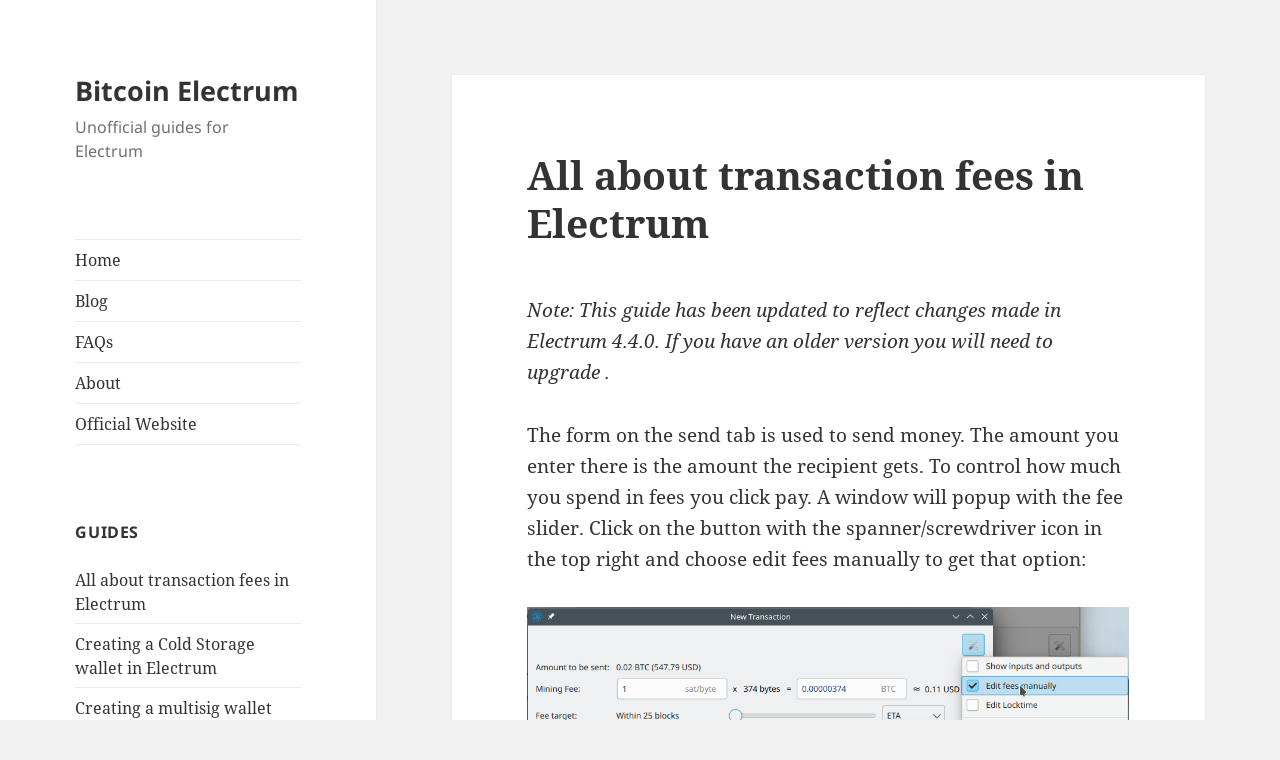

--- FILE ---
content_type: text/html; charset=UTF-8
request_url: https://bitcoinelectrum.com/how-to-manually-set-transaction-fees/
body_size: 29905
content:
<!DOCTYPE html>
<html lang="en-US" class="no-js">
<head>
	<meta charset="UTF-8">
	<meta name="viewport" content="width=device-width, initial-scale=1.0">
	<link rel="profile" href="https://gmpg.org/xfn/11">
	<link rel="pingback" href="https://bitcoinelectrum.com/xmlrpc.php">
	<script>(function(html){html.className = html.className.replace(/\bno-js\b/,'js')})(document.documentElement);</script>
<title>All about transaction fees in Electrum &#8211; Bitcoin Electrum</title>
<meta name='robots' content='max-image-preview:large' />
<link rel="alternate" type="application/rss+xml" title="Bitcoin Electrum &raquo; Feed" href="https://bitcoinelectrum.com/feed/" />
<link rel="alternate" type="application/rss+xml" title="Bitcoin Electrum &raquo; Comments Feed" href="https://bitcoinelectrum.com/comments/feed/" />
<link rel="alternate" type="application/rss+xml" title="Bitcoin Electrum &raquo; All about transaction fees in Electrum Comments Feed" href="https://bitcoinelectrum.com/how-to-manually-set-transaction-fees/feed/" />
<link rel="alternate" title="oEmbed (JSON)" type="application/json+oembed" href="https://bitcoinelectrum.com/wp-json/oembed/1.0/embed?url=https%3A%2F%2Fbitcoinelectrum.com%2Fhow-to-manually-set-transaction-fees%2F" />
<link rel="alternate" title="oEmbed (XML)" type="text/xml+oembed" href="https://bitcoinelectrum.com/wp-json/oembed/1.0/embed?url=https%3A%2F%2Fbitcoinelectrum.com%2Fhow-to-manually-set-transaction-fees%2F&#038;format=xml" />
<style id='wp-img-auto-sizes-contain-inline-css'>
img:is([sizes=auto i],[sizes^="auto," i]){contain-intrinsic-size:3000px 1500px}
/*# sourceURL=wp-img-auto-sizes-contain-inline-css */
</style>
<style id='wp-emoji-styles-inline-css'>

	img.wp-smiley, img.emoji {
		display: inline !important;
		border: none !important;
		box-shadow: none !important;
		height: 1em !important;
		width: 1em !important;
		margin: 0 0.07em !important;
		vertical-align: -0.1em !important;
		background: none !important;
		padding: 0 !important;
	}
/*# sourceURL=wp-emoji-styles-inline-css */
</style>
<style id='wp-block-library-inline-css'>
:root{--wp-block-synced-color:#7a00df;--wp-block-synced-color--rgb:122,0,223;--wp-bound-block-color:var(--wp-block-synced-color);--wp-editor-canvas-background:#ddd;--wp-admin-theme-color:#007cba;--wp-admin-theme-color--rgb:0,124,186;--wp-admin-theme-color-darker-10:#006ba1;--wp-admin-theme-color-darker-10--rgb:0,107,160.5;--wp-admin-theme-color-darker-20:#005a87;--wp-admin-theme-color-darker-20--rgb:0,90,135;--wp-admin-border-width-focus:2px}@media (min-resolution:192dpi){:root{--wp-admin-border-width-focus:1.5px}}.wp-element-button{cursor:pointer}:root .has-very-light-gray-background-color{background-color:#eee}:root .has-very-dark-gray-background-color{background-color:#313131}:root .has-very-light-gray-color{color:#eee}:root .has-very-dark-gray-color{color:#313131}:root .has-vivid-green-cyan-to-vivid-cyan-blue-gradient-background{background:linear-gradient(135deg,#00d084,#0693e3)}:root .has-purple-crush-gradient-background{background:linear-gradient(135deg,#34e2e4,#4721fb 50%,#ab1dfe)}:root .has-hazy-dawn-gradient-background{background:linear-gradient(135deg,#faaca8,#dad0ec)}:root .has-subdued-olive-gradient-background{background:linear-gradient(135deg,#fafae1,#67a671)}:root .has-atomic-cream-gradient-background{background:linear-gradient(135deg,#fdd79a,#004a59)}:root .has-nightshade-gradient-background{background:linear-gradient(135deg,#330968,#31cdcf)}:root .has-midnight-gradient-background{background:linear-gradient(135deg,#020381,#2874fc)}:root{--wp--preset--font-size--normal:16px;--wp--preset--font-size--huge:42px}.has-regular-font-size{font-size:1em}.has-larger-font-size{font-size:2.625em}.has-normal-font-size{font-size:var(--wp--preset--font-size--normal)}.has-huge-font-size{font-size:var(--wp--preset--font-size--huge)}.has-text-align-center{text-align:center}.has-text-align-left{text-align:left}.has-text-align-right{text-align:right}.has-fit-text{white-space:nowrap!important}#end-resizable-editor-section{display:none}.aligncenter{clear:both}.items-justified-left{justify-content:flex-start}.items-justified-center{justify-content:center}.items-justified-right{justify-content:flex-end}.items-justified-space-between{justify-content:space-between}.screen-reader-text{border:0;clip-path:inset(50%);height:1px;margin:-1px;overflow:hidden;padding:0;position:absolute;width:1px;word-wrap:normal!important}.screen-reader-text:focus{background-color:#ddd;clip-path:none;color:#444;display:block;font-size:1em;height:auto;left:5px;line-height:normal;padding:15px 23px 14px;text-decoration:none;top:5px;width:auto;z-index:100000}html :where(.has-border-color){border-style:solid}html :where([style*=border-top-color]){border-top-style:solid}html :where([style*=border-right-color]){border-right-style:solid}html :where([style*=border-bottom-color]){border-bottom-style:solid}html :where([style*=border-left-color]){border-left-style:solid}html :where([style*=border-width]){border-style:solid}html :where([style*=border-top-width]){border-top-style:solid}html :where([style*=border-right-width]){border-right-style:solid}html :where([style*=border-bottom-width]){border-bottom-style:solid}html :where([style*=border-left-width]){border-left-style:solid}html :where(img[class*=wp-image-]){height:auto;max-width:100%}:where(figure){margin:0 0 1em}html :where(.is-position-sticky){--wp-admin--admin-bar--position-offset:var(--wp-admin--admin-bar--height,0px)}@media screen and (max-width:600px){html :where(.is-position-sticky){--wp-admin--admin-bar--position-offset:0px}}

/*# sourceURL=wp-block-library-inline-css */
</style><style id='global-styles-inline-css'>
:root{--wp--preset--aspect-ratio--square: 1;--wp--preset--aspect-ratio--4-3: 4/3;--wp--preset--aspect-ratio--3-4: 3/4;--wp--preset--aspect-ratio--3-2: 3/2;--wp--preset--aspect-ratio--2-3: 2/3;--wp--preset--aspect-ratio--16-9: 16/9;--wp--preset--aspect-ratio--9-16: 9/16;--wp--preset--color--black: #000000;--wp--preset--color--cyan-bluish-gray: #abb8c3;--wp--preset--color--white: #fff;--wp--preset--color--pale-pink: #f78da7;--wp--preset--color--vivid-red: #cf2e2e;--wp--preset--color--luminous-vivid-orange: #ff6900;--wp--preset--color--luminous-vivid-amber: #fcb900;--wp--preset--color--light-green-cyan: #7bdcb5;--wp--preset--color--vivid-green-cyan: #00d084;--wp--preset--color--pale-cyan-blue: #8ed1fc;--wp--preset--color--vivid-cyan-blue: #0693e3;--wp--preset--color--vivid-purple: #9b51e0;--wp--preset--color--dark-gray: #111;--wp--preset--color--light-gray: #f1f1f1;--wp--preset--color--yellow: #f4ca16;--wp--preset--color--dark-brown: #352712;--wp--preset--color--medium-pink: #e53b51;--wp--preset--color--light-pink: #ffe5d1;--wp--preset--color--dark-purple: #2e2256;--wp--preset--color--purple: #674970;--wp--preset--color--blue-gray: #22313f;--wp--preset--color--bright-blue: #55c3dc;--wp--preset--color--light-blue: #e9f2f9;--wp--preset--gradient--vivid-cyan-blue-to-vivid-purple: linear-gradient(135deg,rgb(6,147,227) 0%,rgb(155,81,224) 100%);--wp--preset--gradient--light-green-cyan-to-vivid-green-cyan: linear-gradient(135deg,rgb(122,220,180) 0%,rgb(0,208,130) 100%);--wp--preset--gradient--luminous-vivid-amber-to-luminous-vivid-orange: linear-gradient(135deg,rgb(252,185,0) 0%,rgb(255,105,0) 100%);--wp--preset--gradient--luminous-vivid-orange-to-vivid-red: linear-gradient(135deg,rgb(255,105,0) 0%,rgb(207,46,46) 100%);--wp--preset--gradient--very-light-gray-to-cyan-bluish-gray: linear-gradient(135deg,rgb(238,238,238) 0%,rgb(169,184,195) 100%);--wp--preset--gradient--cool-to-warm-spectrum: linear-gradient(135deg,rgb(74,234,220) 0%,rgb(151,120,209) 20%,rgb(207,42,186) 40%,rgb(238,44,130) 60%,rgb(251,105,98) 80%,rgb(254,248,76) 100%);--wp--preset--gradient--blush-light-purple: linear-gradient(135deg,rgb(255,206,236) 0%,rgb(152,150,240) 100%);--wp--preset--gradient--blush-bordeaux: linear-gradient(135deg,rgb(254,205,165) 0%,rgb(254,45,45) 50%,rgb(107,0,62) 100%);--wp--preset--gradient--luminous-dusk: linear-gradient(135deg,rgb(255,203,112) 0%,rgb(199,81,192) 50%,rgb(65,88,208) 100%);--wp--preset--gradient--pale-ocean: linear-gradient(135deg,rgb(255,245,203) 0%,rgb(182,227,212) 50%,rgb(51,167,181) 100%);--wp--preset--gradient--electric-grass: linear-gradient(135deg,rgb(202,248,128) 0%,rgb(113,206,126) 100%);--wp--preset--gradient--midnight: linear-gradient(135deg,rgb(2,3,129) 0%,rgb(40,116,252) 100%);--wp--preset--gradient--dark-gray-gradient-gradient: linear-gradient(90deg, rgba(17,17,17,1) 0%, rgba(42,42,42,1) 100%);--wp--preset--gradient--light-gray-gradient: linear-gradient(90deg, rgba(241,241,241,1) 0%, rgba(215,215,215,1) 100%);--wp--preset--gradient--white-gradient: linear-gradient(90deg, rgba(255,255,255,1) 0%, rgba(230,230,230,1) 100%);--wp--preset--gradient--yellow-gradient: linear-gradient(90deg, rgba(244,202,22,1) 0%, rgba(205,168,10,1) 100%);--wp--preset--gradient--dark-brown-gradient: linear-gradient(90deg, rgba(53,39,18,1) 0%, rgba(91,67,31,1) 100%);--wp--preset--gradient--medium-pink-gradient: linear-gradient(90deg, rgba(229,59,81,1) 0%, rgba(209,28,51,1) 100%);--wp--preset--gradient--light-pink-gradient: linear-gradient(90deg, rgba(255,229,209,1) 0%, rgba(255,200,158,1) 100%);--wp--preset--gradient--dark-purple-gradient: linear-gradient(90deg, rgba(46,34,86,1) 0%, rgba(66,48,123,1) 100%);--wp--preset--gradient--purple-gradient: linear-gradient(90deg, rgba(103,73,112,1) 0%, rgba(131,93,143,1) 100%);--wp--preset--gradient--blue-gray-gradient: linear-gradient(90deg, rgba(34,49,63,1) 0%, rgba(52,75,96,1) 100%);--wp--preset--gradient--bright-blue-gradient: linear-gradient(90deg, rgba(85,195,220,1) 0%, rgba(43,180,211,1) 100%);--wp--preset--gradient--light-blue-gradient: linear-gradient(90deg, rgba(233,242,249,1) 0%, rgba(193,218,238,1) 100%);--wp--preset--font-size--small: 13px;--wp--preset--font-size--medium: 20px;--wp--preset--font-size--large: 36px;--wp--preset--font-size--x-large: 42px;--wp--preset--spacing--20: 0.44rem;--wp--preset--spacing--30: 0.67rem;--wp--preset--spacing--40: 1rem;--wp--preset--spacing--50: 1.5rem;--wp--preset--spacing--60: 2.25rem;--wp--preset--spacing--70: 3.38rem;--wp--preset--spacing--80: 5.06rem;--wp--preset--shadow--natural: 6px 6px 9px rgba(0, 0, 0, 0.2);--wp--preset--shadow--deep: 12px 12px 50px rgba(0, 0, 0, 0.4);--wp--preset--shadow--sharp: 6px 6px 0px rgba(0, 0, 0, 0.2);--wp--preset--shadow--outlined: 6px 6px 0px -3px rgb(255, 255, 255), 6px 6px rgb(0, 0, 0);--wp--preset--shadow--crisp: 6px 6px 0px rgb(0, 0, 0);}:where(.is-layout-flex){gap: 0.5em;}:where(.is-layout-grid){gap: 0.5em;}body .is-layout-flex{display: flex;}.is-layout-flex{flex-wrap: wrap;align-items: center;}.is-layout-flex > :is(*, div){margin: 0;}body .is-layout-grid{display: grid;}.is-layout-grid > :is(*, div){margin: 0;}:where(.wp-block-columns.is-layout-flex){gap: 2em;}:where(.wp-block-columns.is-layout-grid){gap: 2em;}:where(.wp-block-post-template.is-layout-flex){gap: 1.25em;}:where(.wp-block-post-template.is-layout-grid){gap: 1.25em;}.has-black-color{color: var(--wp--preset--color--black) !important;}.has-cyan-bluish-gray-color{color: var(--wp--preset--color--cyan-bluish-gray) !important;}.has-white-color{color: var(--wp--preset--color--white) !important;}.has-pale-pink-color{color: var(--wp--preset--color--pale-pink) !important;}.has-vivid-red-color{color: var(--wp--preset--color--vivid-red) !important;}.has-luminous-vivid-orange-color{color: var(--wp--preset--color--luminous-vivid-orange) !important;}.has-luminous-vivid-amber-color{color: var(--wp--preset--color--luminous-vivid-amber) !important;}.has-light-green-cyan-color{color: var(--wp--preset--color--light-green-cyan) !important;}.has-vivid-green-cyan-color{color: var(--wp--preset--color--vivid-green-cyan) !important;}.has-pale-cyan-blue-color{color: var(--wp--preset--color--pale-cyan-blue) !important;}.has-vivid-cyan-blue-color{color: var(--wp--preset--color--vivid-cyan-blue) !important;}.has-vivid-purple-color{color: var(--wp--preset--color--vivid-purple) !important;}.has-black-background-color{background-color: var(--wp--preset--color--black) !important;}.has-cyan-bluish-gray-background-color{background-color: var(--wp--preset--color--cyan-bluish-gray) !important;}.has-white-background-color{background-color: var(--wp--preset--color--white) !important;}.has-pale-pink-background-color{background-color: var(--wp--preset--color--pale-pink) !important;}.has-vivid-red-background-color{background-color: var(--wp--preset--color--vivid-red) !important;}.has-luminous-vivid-orange-background-color{background-color: var(--wp--preset--color--luminous-vivid-orange) !important;}.has-luminous-vivid-amber-background-color{background-color: var(--wp--preset--color--luminous-vivid-amber) !important;}.has-light-green-cyan-background-color{background-color: var(--wp--preset--color--light-green-cyan) !important;}.has-vivid-green-cyan-background-color{background-color: var(--wp--preset--color--vivid-green-cyan) !important;}.has-pale-cyan-blue-background-color{background-color: var(--wp--preset--color--pale-cyan-blue) !important;}.has-vivid-cyan-blue-background-color{background-color: var(--wp--preset--color--vivid-cyan-blue) !important;}.has-vivid-purple-background-color{background-color: var(--wp--preset--color--vivid-purple) !important;}.has-black-border-color{border-color: var(--wp--preset--color--black) !important;}.has-cyan-bluish-gray-border-color{border-color: var(--wp--preset--color--cyan-bluish-gray) !important;}.has-white-border-color{border-color: var(--wp--preset--color--white) !important;}.has-pale-pink-border-color{border-color: var(--wp--preset--color--pale-pink) !important;}.has-vivid-red-border-color{border-color: var(--wp--preset--color--vivid-red) !important;}.has-luminous-vivid-orange-border-color{border-color: var(--wp--preset--color--luminous-vivid-orange) !important;}.has-luminous-vivid-amber-border-color{border-color: var(--wp--preset--color--luminous-vivid-amber) !important;}.has-light-green-cyan-border-color{border-color: var(--wp--preset--color--light-green-cyan) !important;}.has-vivid-green-cyan-border-color{border-color: var(--wp--preset--color--vivid-green-cyan) !important;}.has-pale-cyan-blue-border-color{border-color: var(--wp--preset--color--pale-cyan-blue) !important;}.has-vivid-cyan-blue-border-color{border-color: var(--wp--preset--color--vivid-cyan-blue) !important;}.has-vivid-purple-border-color{border-color: var(--wp--preset--color--vivid-purple) !important;}.has-vivid-cyan-blue-to-vivid-purple-gradient-background{background: var(--wp--preset--gradient--vivid-cyan-blue-to-vivid-purple) !important;}.has-light-green-cyan-to-vivid-green-cyan-gradient-background{background: var(--wp--preset--gradient--light-green-cyan-to-vivid-green-cyan) !important;}.has-luminous-vivid-amber-to-luminous-vivid-orange-gradient-background{background: var(--wp--preset--gradient--luminous-vivid-amber-to-luminous-vivid-orange) !important;}.has-luminous-vivid-orange-to-vivid-red-gradient-background{background: var(--wp--preset--gradient--luminous-vivid-orange-to-vivid-red) !important;}.has-very-light-gray-to-cyan-bluish-gray-gradient-background{background: var(--wp--preset--gradient--very-light-gray-to-cyan-bluish-gray) !important;}.has-cool-to-warm-spectrum-gradient-background{background: var(--wp--preset--gradient--cool-to-warm-spectrum) !important;}.has-blush-light-purple-gradient-background{background: var(--wp--preset--gradient--blush-light-purple) !important;}.has-blush-bordeaux-gradient-background{background: var(--wp--preset--gradient--blush-bordeaux) !important;}.has-luminous-dusk-gradient-background{background: var(--wp--preset--gradient--luminous-dusk) !important;}.has-pale-ocean-gradient-background{background: var(--wp--preset--gradient--pale-ocean) !important;}.has-electric-grass-gradient-background{background: var(--wp--preset--gradient--electric-grass) !important;}.has-midnight-gradient-background{background: var(--wp--preset--gradient--midnight) !important;}.has-small-font-size{font-size: var(--wp--preset--font-size--small) !important;}.has-medium-font-size{font-size: var(--wp--preset--font-size--medium) !important;}.has-large-font-size{font-size: var(--wp--preset--font-size--large) !important;}.has-x-large-font-size{font-size: var(--wp--preset--font-size--x-large) !important;}
/*# sourceURL=global-styles-inline-css */
</style>

<style id='classic-theme-styles-inline-css'>
/*! This file is auto-generated */
.wp-block-button__link{color:#fff;background-color:#32373c;border-radius:9999px;box-shadow:none;text-decoration:none;padding:calc(.667em + 2px) calc(1.333em + 2px);font-size:1.125em}.wp-block-file__button{background:#32373c;color:#fff;text-decoration:none}
/*# sourceURL=/wp-includes/css/classic-themes.min.css */
</style>
<link rel='stylesheet' id='twentyfifteen-fonts-css' href='https://bitcoinelectrum.com/wp-content/themes/twentyfifteen/assets/fonts/noto-sans-plus-noto-serif-plus-inconsolata.css?ver=20230328' media='all' />
<link rel='stylesheet' id='genericons-css' href='https://bitcoinelectrum.com/wp-content/themes/twentyfifteen/genericons/genericons.css?ver=20201026' media='all' />
<link rel='stylesheet' id='twentyfifteen-style-css' href='https://bitcoinelectrum.com/wp-content/themes/twentyfifteen/style.css?ver=20241112' media='all' />
<link rel='stylesheet' id='twentyfifteen-block-style-css' href='https://bitcoinelectrum.com/wp-content/themes/twentyfifteen/css/blocks.css?ver=20240715' media='all' />
<script src="https://bitcoinelectrum.com/wp-includes/js/jquery/jquery.min.js?ver=3.7.1" id="jquery-core-js"></script>
<script src="https://bitcoinelectrum.com/wp-includes/js/jquery/jquery-migrate.min.js?ver=3.4.1" id="jquery-migrate-js"></script>
<script id="twentyfifteen-script-js-extra">
var screenReaderText = {"expand":"\u003Cspan class=\"screen-reader-text\"\u003Eexpand child menu\u003C/span\u003E","collapse":"\u003Cspan class=\"screen-reader-text\"\u003Ecollapse child menu\u003C/span\u003E"};
//# sourceURL=twentyfifteen-script-js-extra
</script>
<script src="https://bitcoinelectrum.com/wp-content/themes/twentyfifteen/js/functions.js?ver=20221101" id="twentyfifteen-script-js" defer data-wp-strategy="defer"></script>
<link rel="https://api.w.org/" href="https://bitcoinelectrum.com/wp-json/" /><link rel="alternate" title="JSON" type="application/json" href="https://bitcoinelectrum.com/wp-json/wp/v2/pages/228" /><link rel="EditURI" type="application/rsd+xml" title="RSD" href="https://bitcoinelectrum.com/xmlrpc.php?rsd" />
<meta name="generator" content="WordPress 6.9" />
<link rel="canonical" href="https://bitcoinelectrum.com/how-to-manually-set-transaction-fees/" />
<link rel='shortlink' href='https://bitcoinelectrum.com/?p=228' />
</head>

<body class="wp-singular page-template-default page page-id-228 wp-embed-responsive wp-theme-twentyfifteen">
<div id="page" class="hfeed site">
	<a class="skip-link screen-reader-text" href="#content">
		Skip to content	</a>

	<div id="sidebar" class="sidebar">
		<header id="masthead" class="site-header">
			<div class="site-branding">
										<p class="site-title"><a href="https://bitcoinelectrum.com/" rel="home">Bitcoin Electrum</a></p>
												<p class="site-description">Unofficial guides for Electrum</p>
										<button class="secondary-toggle">Menu and widgets</button>
			</div><!-- .site-branding -->
		</header><!-- .site-header -->

			<div id="secondary" class="secondary">

					<nav id="site-navigation" class="main-navigation">
				<div class="menu-primary-container"><ul id="menu-primary" class="nav-menu"><li id="menu-item-306" class="menu-item menu-item-type-custom menu-item-object-custom menu-item-home menu-item-306"><a href="https://bitcoinelectrum.com/">Home</a></li>
<li id="menu-item-584" class="menu-item menu-item-type-post_type menu-item-object-page menu-item-584"><a href="https://bitcoinelectrum.com/blog/">Blog</a></li>
<li id="menu-item-301" class="menu-item menu-item-type-post_type menu-item-object-page menu-item-301"><a href="https://bitcoinelectrum.com/frequently-asked-questions/">FAQs</a></li>
<li id="menu-item-302" class="menu-item menu-item-type-post_type menu-item-object-page menu-item-302"><a href="https://bitcoinelectrum.com/about/">About</a></li>
<li id="menu-item-410" class="menu-item menu-item-type-custom menu-item-object-custom menu-item-410"><a href="https://electrum.org">Official Website</a></li>
</ul></div>			</nav><!-- .main-navigation -->
		
		
					<div id="widget-area" class="widget-area" role="complementary">
				<aside id="pages-2" class="widget widget_pages"><h2 class="widget-title">Guides</h2><nav aria-label="Guides">
			<ul>
				<li class="page_item page-item-228 current_page_item"><a href="https://bitcoinelectrum.com/how-to-manually-set-transaction-fees/" aria-current="page">All about transaction fees in Electrum</a></li>
<li class="page_item page-item-708"><a href="https://bitcoinelectrum.com/creating-a-cold-storage-wallet-in-electrum/">Creating a Cold Storage wallet in Electrum</a></li>
<li class="page_item page-item-269"><a href="https://bitcoinelectrum.com/creating-a-multisig-wallet/">Creating a multisig wallet</a></li>
<li class="page_item page-item-243"><a href="https://bitcoinelectrum.com/creating-a-p2sh-segwit-wallet-with-electrum/">Creating a P2SH Segwit Wallet with Electrum</a></li>
<li class="page_item page-item-385"><a href="https://bitcoinelectrum.com/creating-a-watch-only-version-of-your-2fa-wallet/">Creating a watch-only version of your 2fa wallet</a></li>
<li class="page_item page-item-143"><a href="https://bitcoinelectrum.com/creating-a-watch-only-wallet/">Creating a watch-only wallet</a></li>
<li class="page_item page-item-4"><a href="https://bitcoinelectrum.com/creating-an-electrum-wallet/">Creating an Electrum Wallet</a></li>
<li class="page_item page-item-56"><a href="https://bitcoinelectrum.com/electrum-wallet-types/">Electrum Wallet Types</a></li>
<li class="page_item page-item-158"><a href="https://bitcoinelectrum.com/how-to-backup-your-electrum-wallet/">How to backup your Electrum wallet</a></li>
<li class="page_item page-item-196"><a href="https://bitcoinelectrum.com/how-to-do-a-manual-child-pays-for-parent-transaction/">How to do a manual Child Pays For Parent transaction</a></li>
<li class="page_item page-item-167"><a href="https://bitcoinelectrum.com/how-to-install-electrum-on-a-debian-or-ubuntu-live-cd/">How to install Electrum on a Debian or Ubuntu live CD</a></li>
<li class="page_item page-item-375"><a href="https://bitcoinelectrum.com/how-to-recover-access-to-the-bitcoins-in-your-2fa-wallet/">How to recover access to the bitcoins in your 2fa wallet</a></li>
<li class="page_item page-item-335"><a href="https://bitcoinelectrum.com/how-to-send-bitcoins-using-electrum/">How to send bitcoins using Electrum</a></li>
<li class="page_item page-item-438"><a href="https://bitcoinelectrum.com/how-to-spend-from-an-offline-paper-wallet-using-electrum/">How to spend from an offline paper wallet using Electrum</a></li>
<li class="page_item page-item-552"><a href="https://bitcoinelectrum.com/how-to-spend-specific-utxos-in-electrum/">How to spend specific UTXOs in Electrum</a></li>
<li class="page_item page-item-126"><a href="https://bitcoinelectrum.com/how-to-switch-to-a-different-electrum-server/">How to switch to a different Electrum server</a></li>
<li class="page_item page-item-98"><a href="https://bitcoinelectrum.com/how-to-use-the-electrum-label-sync-plugin/">How to use the Electrum label sync plugin</a></li>
<li class="page_item page-item-111"><a href="https://bitcoinelectrum.com/how-to-use-the-electrum-receive-tab/">How to use the Electrum receive tab</a></li>
<li class="page_item page-item-474"><a href="https://bitcoinelectrum.com/how-to-verify-your-electrum-download/">How to verify your Electrum download</a></li>
<li class="page_item page-item-20"><a href="https://bitcoinelectrum.com/importing-your-private-keys-into-electrum/">Importing your private keys into Electrum</a></li>
<li class="page_item page-item-41"><a href="https://bitcoinelectrum.com/restoring-your-multibithd-wallet-in-electrum/">Restoring your MultibitHD or BRD Wallet in Electrum</a></li>
<li class="page_item page-item-36"><a href="https://bitcoinelectrum.com/restoring-your-standard-wallet-from-seed/">Restoring your standard wallet from seed</a></li>
<li class="page_item page-item-744"><a href="https://bitcoinelectrum.com/spending-from-a-multisig-wallet/">Spending from a multisig wallet</a></li>
<li class="page_item page-item-25"><a href="https://bitcoinelectrum.com/sweeping-your-private-keys-into-electrum/">Sweeping your private keys into Electrum</a></li>
			</ul>

			</nav></aside><aside id="search-2" class="widget widget_search"><form role="search" method="get" class="search-form" action="https://bitcoinelectrum.com/">
				<label>
					<span class="screen-reader-text">Search for:</span>
					<input type="search" class="search-field" placeholder="Search &hellip;" value="" name="s" />
				</label>
				<input type="submit" class="search-submit screen-reader-text" value="Search" />
			</form></aside>			</div><!-- .widget-area -->
		
	</div><!-- .secondary -->

	</div><!-- .sidebar -->

	<div id="content" class="site-content">

	<div id="primary" class="content-area">
		<main id="main" class="site-main">

		
<article id="post-228" class="post-228 page type-page status-publish hentry">
	
	<header class="entry-header">
		<h1 class="entry-title">All about transaction fees in Electrum</h1>	</header><!-- .entry-header -->

	<div class="entry-content">
		<p><em>Note: This guide has been updated to reflect changes made in Electrum 4.4.0. If you have an older version you will need to upgrade .</em></p>
<p>The form on the send tab is used to send money. The amount you enter there is the amount the recipient gets. To control how much you spend in fees you click pay. A window will popup with the fee slider. Click on the button with the spanner/screwdriver icon in the top right and choose edit fees manually to get that option:</p>
<p><img fetchpriority="high" decoding="async" class="aligncenter size-full wp-image-762" src="https://bitcoinelectrum.com/files/2023/04/manually-setting-fees.png" alt="" width="1009" height="352" /></p>
<p>As you can see fees depend on the size of your transaction in bytes and the fee rate in terms of satoshis per byte. There are 100,000,000 (100 million) satoshis in a bitcoin.</p>
<p>In the transaction shown in the screenshot above the recipient gets 0.02btc, the fee is 374 satoshis and the total cost to the sender is 0.02000374 btc.</p>
<p>Once you&#8217;ve set a suitable fee click on ok to send the money.</p>
<h5 id="fee-estimation">Fee estimation</h5>
<p>So how long will your transaction really take to confirm? Because of the decentralized nature of the bitcoin network there is no way to tell with certainty. We can only estimate.</p>
<p>The fee slider, shown below the fee field in the screenshot above, is Electrum&#8217;s way of suggesting a suitable fee based on market conditions. The further to the left you drag the slider the lower the fee but the longer the transaction takes to confirm and the opposite is true for the right side.</p>
<p>There are three options for fee estimation algorithms that you can choose using the selection list next to the slider:</p>
<ul>
<li><strong> Static</strong> is essentially a fixed range of 1-300 satoshis per byte. It does not take market conditions into account.</li>
<li><strong>Mempool</strong> and <strong>ETA</strong> suggest suitable fees based on fee market conditions.</li>
</ul>
<p>If you pause your mouse cursor over the fee slider you will get a tooltip explaining how long the transaction will take to confirm.</p>
<p>In the case of ETA that will be how many blocks. On average we get a block every 10 minutes so that&#8217;s how you can estimate how long it&#8217;ll take. Note that average is not the same as always. Sometimes we get blocks mere seconds apart and sometimes it can be hours between blocks.</p>
<p>In the case of mempool it&#8217;ll be the size in megabytes of unconfirmed transactions that pay <em>more</em>. Since an average block contains 1.3MB of transactions you can estimate how long your transaction will take to confirm by dividing the amount given there by 1.3MB and multiplying by 10 mins.</p>
<h5 id="tx-size">What determines the size of my transaction?</h5>
<p>The number of inputs and outputs determines the size of your transaction. Clicking on preview in the fee slider window will show you your inputs and outputs. If you regularly received small amounts of money from faucets or mining pools in the past your transaction would be very large because of the large number inputs so you would pay a relatively high fee.</p>
<h5>I&#8217;m really cheap. Tell me how I can save even more money?</h5>
<p>Replace by fee is enabled by default for all transactions so that you can low ball the fee initially and <a href="https://bitcoinelectrum.com/frequently-asked-questions/#my-bitcoin-transaction-is-not-confirming-what-can-i-do">bump it</a> later on if you need to.</p>
<p>If the transaction status on the history tab says &#8220;Local&#8221; then you know that it has been ejected from the mempool of the electrum server you are connected to and it is time to rebroadcast it. You can do that by right clicking on the transaction, choosing &#8220;Details&#8221; and then clicking on &#8220;Broadcast&#8221;.</p>
			</div><!-- .entry-content -->

	
</article><!-- #post-228 -->

<div id="comments" class="comments-area">

			<h2 class="comments-title">
			70 thoughts on &ldquo;All about transaction fees in Electrum&rdquo;		</h2>

		
		<ol class="comment-list">
					<li id="comment-17793" class="comment even thread-even depth-1 parent">
			<article id="div-comment-17793" class="comment-body">
				<footer class="comment-meta">
					<div class="comment-author vcard">
						<img alt='' src='https://secure.gravatar.com/avatar/e76e343f17567048bce0e38dda5ce21ee2eb0b0c61f800a7086930bbbdf340e3?s=56&#038;d=mm&#038;r=g' srcset='https://secure.gravatar.com/avatar/e76e343f17567048bce0e38dda5ce21ee2eb0b0c61f800a7086930bbbdf340e3?s=112&#038;d=mm&#038;r=g 2x' class='avatar avatar-56 photo' height='56' width='56' decoding='async'/>						<b class="fn">Louis</b> <span class="says">says:</span>					</div><!-- .comment-author -->

					<div class="comment-metadata">
						<a href="https://bitcoinelectrum.com/how-to-manually-set-transaction-fees/#comment-17793"><time datetime="2020-07-05T04:53:49+05:00">July 5, 2020 at 4:53 am</time></a>					</div><!-- .comment-metadata -->

									</footer><!-- .comment-meta -->

				<div class="comment-content">
					<p>I&#8217;ve downloaded the latest version of ELECTRUm (4.0.1) and now the fee tab in preferences is gone. How should i do it?</p>
				</div><!-- .comment-content -->

				<div class="reply"><a rel="nofollow" class="comment-reply-link" href="https://bitcoinelectrum.com/how-to-manually-set-transaction-fees/?replytocom=17793#respond" data-commentid="17793" data-postid="228" data-belowelement="div-comment-17793" data-respondelement="respond" data-replyto="Reply to Louis" aria-label="Reply to Louis">Reply</a></div>			</article><!-- .comment-body -->
		<ol class="children">
		<li id="comment-17811" class="comment byuser comment-author-abdussamad bypostauthor odd alt depth-2">
			<article id="div-comment-17811" class="comment-body">
				<footer class="comment-meta">
					<div class="comment-author vcard">
						<img alt='' src='https://secure.gravatar.com/avatar/188328675947c9a614afe0a977bdc3367d43e0b0a3f664329a61c1402a9cbec0?s=56&#038;d=mm&#038;r=g' srcset='https://secure.gravatar.com/avatar/188328675947c9a614afe0a977bdc3367d43e0b0a3f664329a61c1402a9cbec0?s=112&#038;d=mm&#038;r=g 2x' class='avatar avatar-56 photo' height='56' width='56' decoding='async'/>						<b class="fn">Abdussamad</b> <span class="says">says:</span>					</div><!-- .comment-author -->

					<div class="comment-metadata">
						<a href="https://bitcoinelectrum.com/how-to-manually-set-transaction-fees/#comment-17811"><time datetime="2020-07-05T16:59:03+05:00">July 5, 2020 at 4:59 pm</time></a>					</div><!-- .comment-metadata -->

									</footer><!-- .comment-meta -->

				<div class="comment-content">
					<p>looks like they changed the whole workflow. on the send tab click pay and then you get a window where you can set the fee. click on advanced in that window to get greater control.</p>
				</div><!-- .comment-content -->

				<div class="reply"><a rel="nofollow" class="comment-reply-link" href="https://bitcoinelectrum.com/how-to-manually-set-transaction-fees/?replytocom=17811#respond" data-commentid="17811" data-postid="228" data-belowelement="div-comment-17811" data-respondelement="respond" data-replyto="Reply to Abdussamad" aria-label="Reply to Abdussamad">Reply</a></div>			</article><!-- .comment-body -->
		</li><!-- #comment-## -->
</ol><!-- .children -->
</li><!-- #comment-## -->
		<li id="comment-19240" class="comment even thread-odd thread-alt depth-1 parent">
			<article id="div-comment-19240" class="comment-body">
				<footer class="comment-meta">
					<div class="comment-author vcard">
						<img alt='' src='https://secure.gravatar.com/avatar/ad2634ab5922b304379c2ca29919a65e2bf9e67a7fda51eea0891ca107670d38?s=56&#038;d=mm&#038;r=g' srcset='https://secure.gravatar.com/avatar/ad2634ab5922b304379c2ca29919a65e2bf9e67a7fda51eea0891ca107670d38?s=112&#038;d=mm&#038;r=g 2x' class='avatar avatar-56 photo' height='56' width='56' loading='lazy' decoding='async'/>						<b class="fn">dinara</b> <span class="says">says:</span>					</div><!-- .comment-author -->

					<div class="comment-metadata">
						<a href="https://bitcoinelectrum.com/how-to-manually-set-transaction-fees/#comment-19240"><time datetime="2020-08-20T12:57:03+05:00">August 20, 2020 at 12:57 pm</time></a>					</div><!-- .comment-metadata -->

									</footer><!-- .comment-meta -->

				<div class="comment-content">
					<p>There is  nothing like fees section into the SEND TAB. &#8220;&#8230;lick on advanced in that window to get greater control.&#8221; doesnt work</p>
				</div><!-- .comment-content -->

				<div class="reply"><a rel="nofollow" class="comment-reply-link" href="https://bitcoinelectrum.com/how-to-manually-set-transaction-fees/?replytocom=19240#respond" data-commentid="19240" data-postid="228" data-belowelement="div-comment-19240" data-respondelement="respond" data-replyto="Reply to dinara" aria-label="Reply to dinara">Reply</a></div>			</article><!-- .comment-body -->
		<ol class="children">
		<li id="comment-19276" class="comment byuser comment-author-abdussamad bypostauthor odd alt depth-2">
			<article id="div-comment-19276" class="comment-body">
				<footer class="comment-meta">
					<div class="comment-author vcard">
						<img alt='' src='https://secure.gravatar.com/avatar/188328675947c9a614afe0a977bdc3367d43e0b0a3f664329a61c1402a9cbec0?s=56&#038;d=mm&#038;r=g' srcset='https://secure.gravatar.com/avatar/188328675947c9a614afe0a977bdc3367d43e0b0a3f664329a61c1402a9cbec0?s=112&#038;d=mm&#038;r=g 2x' class='avatar avatar-56 photo' height='56' width='56' loading='lazy' decoding='async'/>						<b class="fn">Abdussamad</b> <span class="says">says:</span>					</div><!-- .comment-author -->

					<div class="comment-metadata">
						<a href="https://bitcoinelectrum.com/how-to-manually-set-transaction-fees/#comment-19276"><time datetime="2020-08-21T09:11:36+05:00">August 21, 2020 at 9:11 am</time></a>					</div><!-- .comment-metadata -->

									</footer><!-- .comment-meta -->

				<div class="comment-content">
					<p>you need to be using 4.0.1 or newer. they changed the layout in this version compared to 3.3.x branch. </p>
<p>so on the send tab you click on pay and a window pops up and in that you click on advanced.</p>
				</div><!-- .comment-content -->

				<div class="reply"><a rel="nofollow" class="comment-reply-link" href="https://bitcoinelectrum.com/how-to-manually-set-transaction-fees/?replytocom=19276#respond" data-commentid="19276" data-postid="228" data-belowelement="div-comment-19276" data-respondelement="respond" data-replyto="Reply to Abdussamad" aria-label="Reply to Abdussamad">Reply</a></div>			</article><!-- .comment-body -->
		</li><!-- #comment-## -->
</ol><!-- .children -->
</li><!-- #comment-## -->
		<li id="comment-19571" class="comment even thread-even depth-1 parent">
			<article id="div-comment-19571" class="comment-body">
				<footer class="comment-meta">
					<div class="comment-author vcard">
						<img alt='' src='https://secure.gravatar.com/avatar/ca60367a37e2bb36c83e6cb656080edc0a805bbf0a75b41ce73dc756bf86d698?s=56&#038;d=mm&#038;r=g' srcset='https://secure.gravatar.com/avatar/ca60367a37e2bb36c83e6cb656080edc0a805bbf0a75b41ce73dc756bf86d698?s=112&#038;d=mm&#038;r=g 2x' class='avatar avatar-56 photo' height='56' width='56' loading='lazy' decoding='async'/>						<b class="fn">Leave</b> <span class="says">says:</span>					</div><!-- .comment-author -->

					<div class="comment-metadata">
						<a href="https://bitcoinelectrum.com/how-to-manually-set-transaction-fees/#comment-19571"><time datetime="2020-08-29T21:58:24+05:00">August 29, 2020 at 9:58 pm</time></a>					</div><!-- .comment-metadata -->

									</footer><!-- .comment-meta -->

				<div class="comment-content">
					<p>but what if I want to send the maximum amount of coins to an address, and this maximum amount depends on the fee. For example, I put the fee 50 s/b, and I see the total amount. So I reduce the amount to be sent if I don&#8217;t have enough on the account. </p>
<p>Why did you make this change? The ability to adjust at the same time the fees and the amount to be sent &#8211; it was great.</p>
				</div><!-- .comment-content -->

				<div class="reply"><a rel="nofollow" class="comment-reply-link" href="https://bitcoinelectrum.com/how-to-manually-set-transaction-fees/?replytocom=19571#respond" data-commentid="19571" data-postid="228" data-belowelement="div-comment-19571" data-respondelement="respond" data-replyto="Reply to Leave" aria-label="Reply to Leave">Reply</a></div>			</article><!-- .comment-body -->
		<ol class="children">
		<li id="comment-19639" class="comment byuser comment-author-abdussamad bypostauthor odd alt depth-2 parent">
			<article id="div-comment-19639" class="comment-body">
				<footer class="comment-meta">
					<div class="comment-author vcard">
						<img alt='' src='https://secure.gravatar.com/avatar/188328675947c9a614afe0a977bdc3367d43e0b0a3f664329a61c1402a9cbec0?s=56&#038;d=mm&#038;r=g' srcset='https://secure.gravatar.com/avatar/188328675947c9a614afe0a977bdc3367d43e0b0a3f664329a61c1402a9cbec0?s=112&#038;d=mm&#038;r=g 2x' class='avatar avatar-56 photo' height='56' width='56' loading='lazy' decoding='async'/>						<b class="fn">Abdussamad</b> <span class="says">says:</span>					</div><!-- .comment-author -->

					<div class="comment-metadata">
						<a href="https://bitcoinelectrum.com/how-to-manually-set-transaction-fees/#comment-19639"><time datetime="2020-08-31T12:29:24+05:00">August 31, 2020 at 12:29 pm</time></a>					</div><!-- .comment-metadata -->

									</footer><!-- .comment-meta -->

				<div class="comment-content">
					<p>you click on the max button on the send tab if you want to send the maximum amount. if you then reduce or increase the fee then the output amount automatically adjusts. </p>
<p>&#8220;Why did you make this change?&#8221;</p>
<p>i&#8217;m not the developer who made changes to the user interface. you can see who did it on the git repo:</p>
<p>https://github.com/spesmilo/electrum</p>
<p>this site is not the official electrum documentation. it&#8217;s more of a fan site.</p>
				</div><!-- .comment-content -->

				<div class="reply"><a rel="nofollow" class="comment-reply-link" href="https://bitcoinelectrum.com/how-to-manually-set-transaction-fees/?replytocom=19639#respond" data-commentid="19639" data-postid="228" data-belowelement="div-comment-19639" data-respondelement="respond" data-replyto="Reply to Abdussamad" aria-label="Reply to Abdussamad">Reply</a></div>			</article><!-- .comment-body -->
		<ol class="children">
		<li id="comment-73084" class="comment even depth-3">
			<article id="div-comment-73084" class="comment-body">
				<footer class="comment-meta">
					<div class="comment-author vcard">
						<img alt='' src='https://secure.gravatar.com/avatar/1ee8161bd60f55719c6691b2fd41bded213352ecac316abc74765d5540fe2d12?s=56&#038;d=mm&#038;r=g' srcset='https://secure.gravatar.com/avatar/1ee8161bd60f55719c6691b2fd41bded213352ecac316abc74765d5540fe2d12?s=112&#038;d=mm&#038;r=g 2x' class='avatar avatar-56 photo' height='56' width='56' loading='lazy' decoding='async'/>						<b class="fn">etc</b> <span class="says">says:</span>					</div><!-- .comment-author -->

					<div class="comment-metadata">
						<a href="https://bitcoinelectrum.com/how-to-manually-set-transaction-fees/#comment-73084"><time datetime="2024-03-02T02:12:30+05:00">March 2, 2024 at 2:12 am</time></a>					</div><!-- .comment-metadata -->

									</footer><!-- .comment-meta -->

				<div class="comment-content">
					<p>Actually is the original Electrum Repo and its safer than electrum.org in most cases</p>
				</div><!-- .comment-content -->

				<div class="reply"><a rel="nofollow" class="comment-reply-link" href="https://bitcoinelectrum.com/how-to-manually-set-transaction-fees/?replytocom=73084#respond" data-commentid="73084" data-postid="228" data-belowelement="div-comment-73084" data-respondelement="respond" data-replyto="Reply to etc" aria-label="Reply to etc">Reply</a></div>			</article><!-- .comment-body -->
		</li><!-- #comment-## -->
</ol><!-- .children -->
</li><!-- #comment-## -->
</ol><!-- .children -->
</li><!-- #comment-## -->
		<li id="comment-20099" class="comment odd alt thread-odd thread-alt depth-1 parent">
			<article id="div-comment-20099" class="comment-body">
				<footer class="comment-meta">
					<div class="comment-author vcard">
						<img alt='' src='https://secure.gravatar.com/avatar/3699bcac2c76dc12b3490d91a46e187ed369877e6e3d6db7477b03c0a444b5a3?s=56&#038;d=mm&#038;r=g' srcset='https://secure.gravatar.com/avatar/3699bcac2c76dc12b3490d91a46e187ed369877e6e3d6db7477b03c0a444b5a3?s=112&#038;d=mm&#038;r=g 2x' class='avatar avatar-56 photo' height='56' width='56' loading='lazy' decoding='async'/>						<b class="fn">Garbage</b> <span class="says">says:</span>					</div><!-- .comment-author -->

					<div class="comment-metadata">
						<a href="https://bitcoinelectrum.com/how-to-manually-set-transaction-fees/#comment-20099"><time datetime="2020-09-13T17:30:29+05:00">September 13, 2020 at 5:30 pm</time></a>					</div><!-- .comment-metadata -->

									</footer><!-- .comment-meta -->

				<div class="comment-content">
					<p>This software is a garbage, lost all my btc</p>
				</div><!-- .comment-content -->

				<div class="reply"><a rel="nofollow" class="comment-reply-link" href="https://bitcoinelectrum.com/how-to-manually-set-transaction-fees/?replytocom=20099#respond" data-commentid="20099" data-postid="228" data-belowelement="div-comment-20099" data-respondelement="respond" data-replyto="Reply to Garbage" aria-label="Reply to Garbage">Reply</a></div>			</article><!-- .comment-body -->
		<ol class="children">
		<li id="comment-20340" class="comment even depth-2">
			<article id="div-comment-20340" class="comment-body">
				<footer class="comment-meta">
					<div class="comment-author vcard">
						<img alt='' src='https://secure.gravatar.com/avatar/f327f0b8c483059ad703e0595a5f7d913fdec562eec151be65c9bd411cb21ccf?s=56&#038;d=mm&#038;r=g' srcset='https://secure.gravatar.com/avatar/f327f0b8c483059ad703e0595a5f7d913fdec562eec151be65c9bd411cb21ccf?s=112&#038;d=mm&#038;r=g 2x' class='avatar avatar-56 photo' height='56' width='56' loading='lazy' decoding='async'/>						<b class="fn">Vilius</b> <span class="says">says:</span>					</div><!-- .comment-author -->

					<div class="comment-metadata">
						<a href="https://bitcoinelectrum.com/how-to-manually-set-transaction-fees/#comment-20340"><time datetime="2020-09-21T19:40:07+05:00">September 21, 2020 at 7:40 pm</time></a>					</div><!-- .comment-metadata -->

									</footer><!-- .comment-meta -->

				<div class="comment-content">
					<p>How?</p>
				</div><!-- .comment-content -->

				<div class="reply"><a rel="nofollow" class="comment-reply-link" href="https://bitcoinelectrum.com/how-to-manually-set-transaction-fees/?replytocom=20340#respond" data-commentid="20340" data-postid="228" data-belowelement="div-comment-20340" data-respondelement="respond" data-replyto="Reply to Vilius" aria-label="Reply to Vilius">Reply</a></div>			</article><!-- .comment-body -->
		</li><!-- #comment-## -->
		<li id="comment-21813" class="comment odd alt depth-2">
			<article id="div-comment-21813" class="comment-body">
				<footer class="comment-meta">
					<div class="comment-author vcard">
						<img alt='' src='https://secure.gravatar.com/avatar/e42511c13ec28e88a054894a7536667e8f865ccd60e8e5303f18ffd5deba4166?s=56&#038;d=mm&#038;r=g' srcset='https://secure.gravatar.com/avatar/e42511c13ec28e88a054894a7536667e8f865ccd60e8e5303f18ffd5deba4166?s=112&#038;d=mm&#038;r=g 2x' class='avatar avatar-56 photo' height='56' width='56' loading='lazy' decoding='async'/>						<b class="fn">Aysad Kozanoglu</b> <span class="says">says:</span>					</div><!-- .comment-author -->

					<div class="comment-metadata">
						<a href="https://bitcoinelectrum.com/how-to-manually-set-transaction-fees/#comment-21813"><time datetime="2020-11-10T19:44:48+05:00">November 10, 2020 at 7:44 pm</time></a>					</div><!-- .comment-metadata -->

									</footer><!-- .comment-meta -->

				<div class="comment-content">
					<p>Please tell us how ? what exactly is happen ?</p>
				</div><!-- .comment-content -->

				<div class="reply"><a rel="nofollow" class="comment-reply-link" href="https://bitcoinelectrum.com/how-to-manually-set-transaction-fees/?replytocom=21813#respond" data-commentid="21813" data-postid="228" data-belowelement="div-comment-21813" data-respondelement="respond" data-replyto="Reply to Aysad Kozanoglu" aria-label="Reply to Aysad Kozanoglu">Reply</a></div>			</article><!-- .comment-body -->
		</li><!-- #comment-## -->
</ol><!-- .children -->
</li><!-- #comment-## -->
		<li id="comment-22585" class="comment even thread-even depth-1">
			<article id="div-comment-22585" class="comment-body">
				<footer class="comment-meta">
					<div class="comment-author vcard">
						<img alt='' src='https://secure.gravatar.com/avatar/6a76294e18b42fbfaa7badd5c049d1f594a45b80b55a7693e7cbfabedc19da5f?s=56&#038;d=mm&#038;r=g' srcset='https://secure.gravatar.com/avatar/6a76294e18b42fbfaa7badd5c049d1f594a45b80b55a7693e7cbfabedc19da5f?s=112&#038;d=mm&#038;r=g 2x' class='avatar avatar-56 photo' height='56' width='56' loading='lazy' decoding='async'/>						<b class="fn">Jani Harju</b> <span class="says">says:</span>					</div><!-- .comment-author -->

					<div class="comment-metadata">
						<a href="https://bitcoinelectrum.com/how-to-manually-set-transaction-fees/#comment-22585"><time datetime="2020-12-01T11:34:09+05:00">December 1, 2020 at 11:34 am</time></a>					</div><!-- .comment-metadata -->

									</footer><!-- .comment-meta -->

				<div class="comment-content">
					<p>This shit sucks. Cant send not enough founds.. fees? Your Howe to sucks..</p>
				</div><!-- .comment-content -->

				<div class="reply"><a rel="nofollow" class="comment-reply-link" href="https://bitcoinelectrum.com/how-to-manually-set-transaction-fees/?replytocom=22585#respond" data-commentid="22585" data-postid="228" data-belowelement="div-comment-22585" data-respondelement="respond" data-replyto="Reply to Jani Harju" aria-label="Reply to Jani Harju">Reply</a></div>			</article><!-- .comment-body -->
		</li><!-- #comment-## -->
		<li id="comment-23670" class="comment odd alt thread-odd thread-alt depth-1">
			<article id="div-comment-23670" class="comment-body">
				<footer class="comment-meta">
					<div class="comment-author vcard">
						<img alt='' src='https://secure.gravatar.com/avatar/14c62bd99f75271132059ff9de50120c465663c2791c09f9225082d09f771069?s=56&#038;d=mm&#038;r=g' srcset='https://secure.gravatar.com/avatar/14c62bd99f75271132059ff9de50120c465663c2791c09f9225082d09f771069?s=112&#038;d=mm&#038;r=g 2x' class='avatar avatar-56 photo' height='56' width='56' loading='lazy' decoding='async'/>						<b class="fn">Jgt</b> <span class="says">says:</span>					</div><!-- .comment-author -->

					<div class="comment-metadata">
						<a href="https://bitcoinelectrum.com/how-to-manually-set-transaction-fees/#comment-23670"><time datetime="2021-01-03T17:38:29+05:00">January 3, 2021 at 5:38 pm</time></a>					</div><!-- .comment-metadata -->

									</footer><!-- .comment-meta -->

				<div class="comment-content">
					<p>Using the mobile app, the transaction fees are insane!</p>
				</div><!-- .comment-content -->

				<div class="reply"><a rel="nofollow" class="comment-reply-link" href="https://bitcoinelectrum.com/how-to-manually-set-transaction-fees/?replytocom=23670#respond" data-commentid="23670" data-postid="228" data-belowelement="div-comment-23670" data-respondelement="respond" data-replyto="Reply to Jgt" aria-label="Reply to Jgt">Reply</a></div>			</article><!-- .comment-body -->
		</li><!-- #comment-## -->
		<li id="comment-23802" class="comment even thread-even depth-1 parent">
			<article id="div-comment-23802" class="comment-body">
				<footer class="comment-meta">
					<div class="comment-author vcard">
						<img alt='' src='https://secure.gravatar.com/avatar/54295a5eb6d9512a9219a24c3674146f340965b8614a3d46b593dbaab6db98c5?s=56&#038;d=mm&#038;r=g' srcset='https://secure.gravatar.com/avatar/54295a5eb6d9512a9219a24c3674146f340965b8614a3d46b593dbaab6db98c5?s=112&#038;d=mm&#038;r=g 2x' class='avatar avatar-56 photo' height='56' width='56' loading='lazy' decoding='async'/>						<b class="fn">Blackchicken20</b> <span class="says">says:</span>					</div><!-- .comment-author -->

					<div class="comment-metadata">
						<a href="https://bitcoinelectrum.com/how-to-manually-set-transaction-fees/#comment-23802"><time datetime="2021-01-07T07:02:18+05:00">January 7, 2021 at 7:02 am</time></a>					</div><!-- .comment-metadata -->

									</footer><!-- .comment-meta -->

				<div class="comment-content">
					<p>The transaction is showing as Paid but the bitcoin was never received to the recipient.. Garbage wallet!!</p>
				</div><!-- .comment-content -->

				<div class="reply"><a rel="nofollow" class="comment-reply-link" href="https://bitcoinelectrum.com/how-to-manually-set-transaction-fees/?replytocom=23802#respond" data-commentid="23802" data-postid="228" data-belowelement="div-comment-23802" data-respondelement="respond" data-replyto="Reply to Blackchicken20" aria-label="Reply to Blackchicken20">Reply</a></div>			</article><!-- .comment-body -->
		<ol class="children">
		<li id="comment-23962" class="comment byuser comment-author-abdussamad bypostauthor odd alt depth-2 parent">
			<article id="div-comment-23962" class="comment-body">
				<footer class="comment-meta">
					<div class="comment-author vcard">
						<img alt='' src='https://secure.gravatar.com/avatar/188328675947c9a614afe0a977bdc3367d43e0b0a3f664329a61c1402a9cbec0?s=56&#038;d=mm&#038;r=g' srcset='https://secure.gravatar.com/avatar/188328675947c9a614afe0a977bdc3367d43e0b0a3f664329a61c1402a9cbec0?s=112&#038;d=mm&#038;r=g 2x' class='avatar avatar-56 photo' height='56' width='56' loading='lazy' decoding='async'/>						<b class="fn">Abdussamad</b> <span class="says">says:</span>					</div><!-- .comment-author -->

					<div class="comment-metadata">
						<a href="https://bitcoinelectrum.com/how-to-manually-set-transaction-fees/#comment-23962"><time datetime="2021-01-12T16:40:12+05:00">January 12, 2021 at 4:40 pm</time></a>					</div><!-- .comment-metadata -->

									</footer><!-- .comment-meta -->

				<div class="comment-content">
					<p>does the transaction show up on the history tab? does it have a green checkmark next to it? when you right click and choose view transaction is the recipient&#8217;s address and amount correct under outputs? if the answers are yes to all these questions then the fault lies with the recipient since you&#8217;ve sent the coins and it is their responsibility to credit you.</p>
				</div><!-- .comment-content -->

				<div class="reply"><a rel="nofollow" class="comment-reply-link" href="https://bitcoinelectrum.com/how-to-manually-set-transaction-fees/?replytocom=23962#respond" data-commentid="23962" data-postid="228" data-belowelement="div-comment-23962" data-respondelement="respond" data-replyto="Reply to Abdussamad" aria-label="Reply to Abdussamad">Reply</a></div>			</article><!-- .comment-body -->
		<ol class="children">
		<li id="comment-25864" class="comment even depth-3 parent">
			<article id="div-comment-25864" class="comment-body">
				<footer class="comment-meta">
					<div class="comment-author vcard">
						<img alt='' src='https://secure.gravatar.com/avatar/5807dea36b0154a0c1d4c8509317efa359e1b4731a90738c14ef83a797046c53?s=56&#038;d=mm&#038;r=g' srcset='https://secure.gravatar.com/avatar/5807dea36b0154a0c1d4c8509317efa359e1b4731a90738c14ef83a797046c53?s=112&#038;d=mm&#038;r=g 2x' class='avatar avatar-56 photo' height='56' width='56' loading='lazy' decoding='async'/>						<b class="fn">Samantha</b> <span class="says">says:</span>					</div><!-- .comment-author -->

					<div class="comment-metadata">
						<a href="https://bitcoinelectrum.com/how-to-manually-set-transaction-fees/#comment-25864"><time datetime="2021-03-24T02:31:53+05:00">March 24, 2021 at 2:31 am</time></a>					</div><!-- .comment-metadata -->

									</footer><!-- .comment-meta -->

				<div class="comment-content">
					<p>You seem to know what you&#8217;re doing with this electrum wallet. can you help me please? I&#8217;ve been stuck on unconfirmed for 12 hours. I really need help figuring this out. I also lost $100  in Bitcoin last night by sending it to the wrong address . Please, i need help</p>
				</div><!-- .comment-content -->

				<div class="reply"><a rel="nofollow" class="comment-reply-link" href="https://bitcoinelectrum.com/how-to-manually-set-transaction-fees/?replytocom=25864#respond" data-commentid="25864" data-postid="228" data-belowelement="div-comment-25864" data-respondelement="respond" data-replyto="Reply to Samantha" aria-label="Reply to Samantha">Reply</a></div>			</article><!-- .comment-body -->
		<ol class="children">
		<li id="comment-26191" class="comment byuser comment-author-abdussamad bypostauthor odd alt depth-4 parent">
			<article id="div-comment-26191" class="comment-body">
				<footer class="comment-meta">
					<div class="comment-author vcard">
						<img alt='' src='https://secure.gravatar.com/avatar/188328675947c9a614afe0a977bdc3367d43e0b0a3f664329a61c1402a9cbec0?s=56&#038;d=mm&#038;r=g' srcset='https://secure.gravatar.com/avatar/188328675947c9a614afe0a977bdc3367d43e0b0a3f664329a61c1402a9cbec0?s=112&#038;d=mm&#038;r=g 2x' class='avatar avatar-56 photo' height='56' width='56' loading='lazy' decoding='async'/>						<b class="fn">Abdussamad</b> <span class="says">says:</span>					</div><!-- .comment-author -->

					<div class="comment-metadata">
						<a href="https://bitcoinelectrum.com/how-to-manually-set-transaction-fees/#comment-26191"><time datetime="2021-04-01T15:10:37+05:00">April 1, 2021 at 3:10 pm</time></a>					</div><!-- .comment-metadata -->

									</footer><!-- .comment-meta -->

				<div class="comment-content">
					<p>see https://bitcoinelectrum.com/frequently-asked-questions/#my-bitcoin-transaction-is-not-confirming-what-can-i-do</p>
				</div><!-- .comment-content -->

				<div class="reply"><a rel="nofollow" class="comment-reply-link" href="https://bitcoinelectrum.com/how-to-manually-set-transaction-fees/?replytocom=26191#respond" data-commentid="26191" data-postid="228" data-belowelement="div-comment-26191" data-respondelement="respond" data-replyto="Reply to Abdussamad" aria-label="Reply to Abdussamad">Reply</a></div>			</article><!-- .comment-body -->
		<ol class="children">
		<li id="comment-61075" class="comment even depth-5">
			<article id="div-comment-61075" class="comment-body">
				<footer class="comment-meta">
					<div class="comment-author vcard">
						<img alt='' src='https://secure.gravatar.com/avatar/f2a7ace0c17fc95026d346499ede52fbaa08021c2505305f43d8869eeb266dbb?s=56&#038;d=mm&#038;r=g' srcset='https://secure.gravatar.com/avatar/f2a7ace0c17fc95026d346499ede52fbaa08021c2505305f43d8869eeb266dbb?s=112&#038;d=mm&#038;r=g 2x' class='avatar avatar-56 photo' height='56' width='56' loading='lazy' decoding='async'/>						<b class="fn">William Norman</b> <span class="says">says:</span>					</div><!-- .comment-author -->

					<div class="comment-metadata">
						<a href="https://bitcoinelectrum.com/how-to-manually-set-transaction-fees/#comment-61075"><time datetime="2023-08-22T03:04:12+05:00">August 22, 2023 at 3:04 am</time></a>					</div><!-- .comment-metadata -->

									</footer><!-- .comment-meta -->

				<div class="comment-content">
					<p>Hey I have btc lost within these few things he left me with but I do not what I’m looking for is there anyway to help me</p>
				</div><!-- .comment-content -->

							</article><!-- .comment-body -->
		</li><!-- #comment-## -->
</ol><!-- .children -->
</li><!-- #comment-## -->
</ol><!-- .children -->
</li><!-- #comment-## -->
</ol><!-- .children -->
</li><!-- #comment-## -->
		<li id="comment-38368" class="comment odd alt depth-2">
			<article id="div-comment-38368" class="comment-body">
				<footer class="comment-meta">
					<div class="comment-author vcard">
						<img alt='' src='https://secure.gravatar.com/avatar/8dc9b19a9775152e51887260845cd086e68059900ce0a3c53be521db53a1f40d?s=56&#038;d=mm&#038;r=g' srcset='https://secure.gravatar.com/avatar/8dc9b19a9775152e51887260845cd086e68059900ce0a3c53be521db53a1f40d?s=112&#038;d=mm&#038;r=g 2x' class='avatar avatar-56 photo' height='56' width='56' loading='lazy' decoding='async'/>						<b class="fn">Nundril</b> <span class="says">says:</span>					</div><!-- .comment-author -->

					<div class="comment-metadata">
						<a href="https://bitcoinelectrum.com/how-to-manually-set-transaction-fees/#comment-38368"><time datetime="2022-02-14T08:03:32+05:00">February 14, 2022 at 8:03 am</time></a>					</div><!-- .comment-metadata -->

									</footer><!-- .comment-meta -->

				<div class="comment-content">
					<p>I use electrum every day and transfer hundreds sometimes thousands of dollars from a multitude of places and people and have never had an issue. Except when I was a grouchy ignorant grumpus who didnt know how to use it and lost funds. But i didn&#8217;t complain, I educated myself. Guess what? I haven&#8217;t lost a cent since. Educate yourself before you start “Karening” the internet.</p>
				</div><!-- .comment-content -->

				<div class="reply"><a rel="nofollow" class="comment-reply-link" href="https://bitcoinelectrum.com/how-to-manually-set-transaction-fees/?replytocom=38368#respond" data-commentid="38368" data-postid="228" data-belowelement="div-comment-38368" data-respondelement="respond" data-replyto="Reply to Nundril" aria-label="Reply to Nundril">Reply</a></div>			</article><!-- .comment-body -->
		</li><!-- #comment-## -->
</ol><!-- .children -->
</li><!-- #comment-## -->
		<li id="comment-24169" class="comment even thread-odd thread-alt depth-1 parent">
			<article id="div-comment-24169" class="comment-body">
				<footer class="comment-meta">
					<div class="comment-author vcard">
						<img alt='' src='https://secure.gravatar.com/avatar/a92b03ac0a7caeb3b26b83410e777c07e17c81c017caa8830390dee9658b31c2?s=56&#038;d=mm&#038;r=g' srcset='https://secure.gravatar.com/avatar/a92b03ac0a7caeb3b26b83410e777c07e17c81c017caa8830390dee9658b31c2?s=112&#038;d=mm&#038;r=g 2x' class='avatar avatar-56 photo' height='56' width='56' loading='lazy' decoding='async'/>						<b class="fn">Kenny</b> <span class="says">says:</span>					</div><!-- .comment-author -->

					<div class="comment-metadata">
						<a href="https://bitcoinelectrum.com/how-to-manually-set-transaction-fees/#comment-24169"><time datetime="2021-01-21T04:27:53+05:00">January 21, 2021 at 4:27 am</time></a>					</div><!-- .comment-metadata -->

									</footer><!-- .comment-meta -->

				<div class="comment-content">
					<p>So far this wallet is hot garbage. I have $48 worth of BIT and it wants $27 fee to transfer to coinbase?? Im on the latest version 4.0.9 and see NO tab or slider to adjust fees. When I try to transfer and hit pay nothing happens. Electrum just shuts down. Thank god I only tested Electrum with $50 bucks!</p>
				</div><!-- .comment-content -->

				<div class="reply"><a rel="nofollow" class="comment-reply-link" href="https://bitcoinelectrum.com/how-to-manually-set-transaction-fees/?replytocom=24169#respond" data-commentid="24169" data-postid="228" data-belowelement="div-comment-24169" data-respondelement="respond" data-replyto="Reply to Kenny" aria-label="Reply to Kenny">Reply</a></div>			</article><!-- .comment-body -->
		<ol class="children">
		<li id="comment-38369" class="comment odd alt depth-2">
			<article id="div-comment-38369" class="comment-body">
				<footer class="comment-meta">
					<div class="comment-author vcard">
						<img alt='' src='https://secure.gravatar.com/avatar/8dc9b19a9775152e51887260845cd086e68059900ce0a3c53be521db53a1f40d?s=56&#038;d=mm&#038;r=g' srcset='https://secure.gravatar.com/avatar/8dc9b19a9775152e51887260845cd086e68059900ce0a3c53be521db53a1f40d?s=112&#038;d=mm&#038;r=g 2x' class='avatar avatar-56 photo' height='56' width='56' loading='lazy' decoding='async'/>						<b class="fn">Nundril</b> <span class="says">says:</span>					</div><!-- .comment-author -->

					<div class="comment-metadata">
						<a href="https://bitcoinelectrum.com/how-to-manually-set-transaction-fees/#comment-38369"><time datetime="2022-02-14T08:06:16+05:00">February 14, 2022 at 8:06 am</time></a>					</div><!-- .comment-metadata -->

									</footer><!-- .comment-meta -->

				<div class="comment-content">
					<p>I use electrum every day and transfer hundreds sometimes thousands of dollars from a multitude of places and people and have never had an issue. Except when I was a grouchy ignorant grumpus who didnt know how to use it and lost funds. But i didn’t complain, I educated myself. Guess what? I haven’t lost a cent since. Educate yourself before you start “Karening” the internet. I can copy and paste this comment so many times, as it is such a multi use statement. I just sent $340 for $6.98. SMH, educate yourself with the software and the way it works. Better yet get the entire For Dummies series and make sure you emphasize the Crypto currency one. Quit crying and bitching.</p>
				</div><!-- .comment-content -->

				<div class="reply"><a rel="nofollow" class="comment-reply-link" href="https://bitcoinelectrum.com/how-to-manually-set-transaction-fees/?replytocom=38369#respond" data-commentid="38369" data-postid="228" data-belowelement="div-comment-38369" data-respondelement="respond" data-replyto="Reply to Nundril" aria-label="Reply to Nundril">Reply</a></div>			</article><!-- .comment-body -->
		</li><!-- #comment-## -->
</ol><!-- .children -->
</li><!-- #comment-## -->
		<li id="comment-24873" class="comment even thread-even depth-1">
			<article id="div-comment-24873" class="comment-body">
				<footer class="comment-meta">
					<div class="comment-author vcard">
						<img alt='' src='https://secure.gravatar.com/avatar/1ebb46c80878a9390bb5a32966c48efaa87a893461adc4afd1d838e126b28114?s=56&#038;d=mm&#038;r=g' srcset='https://secure.gravatar.com/avatar/1ebb46c80878a9390bb5a32966c48efaa87a893461adc4afd1d838e126b28114?s=112&#038;d=mm&#038;r=g 2x' class='avatar avatar-56 photo' height='56' width='56' loading='lazy' decoding='async'/>						<b class="fn">please help</b> <span class="says">says:</span>					</div><!-- .comment-author -->

					<div class="comment-metadata">
						<a href="https://bitcoinelectrum.com/how-to-manually-set-transaction-fees/#comment-24873"><time datetime="2021-02-16T03:02:50+05:00">February 16, 2021 at 3:02 am</time></a>					</div><!-- .comment-metadata -->

									</footer><!-- .comment-meta -->

				<div class="comment-content">
					<p>@Abdussamad<br />
please what are you talking. all of the above isn&#8217;t right. there is no bar to set the fees manually and it wants to charge me more than 20 eur for an transaction which is under 100 eur&#8230;no settings in preferences, no advanced settings and my version is newer than 4.0.1. are you here to misslead people or can you helpß or did electrum change to fraud peopleß 2 months ago there was no problems at all.</p>
				</div><!-- .comment-content -->

				<div class="reply"><a rel="nofollow" class="comment-reply-link" href="https://bitcoinelectrum.com/how-to-manually-set-transaction-fees/?replytocom=24873#respond" data-commentid="24873" data-postid="228" data-belowelement="div-comment-24873" data-respondelement="respond" data-replyto="Reply to please help" aria-label="Reply to please help">Reply</a></div>			</article><!-- .comment-body -->
		</li><!-- #comment-## -->
		<li id="comment-24875" class="comment odd alt thread-odd thread-alt depth-1">
			<article id="div-comment-24875" class="comment-body">
				<footer class="comment-meta">
					<div class="comment-author vcard">
						<img alt='' src='https://secure.gravatar.com/avatar/1ebb46c80878a9390bb5a32966c48efaa87a893461adc4afd1d838e126b28114?s=56&#038;d=mm&#038;r=g' srcset='https://secure.gravatar.com/avatar/1ebb46c80878a9390bb5a32966c48efaa87a893461adc4afd1d838e126b28114?s=112&#038;d=mm&#038;r=g 2x' class='avatar avatar-56 photo' height='56' width='56' loading='lazy' decoding='async'/>						<b class="fn">please help</b> <span class="says">says:</span>					</div><!-- .comment-author -->

					<div class="comment-metadata">
						<a href="https://bitcoinelectrum.com/how-to-manually-set-transaction-fees/#comment-24875"><time datetime="2021-02-16T03:33:06+05:00">February 16, 2021 at 3:33 am</time></a>					</div><!-- .comment-metadata -->

									</footer><!-- .comment-meta -->

				<div class="comment-content">
					<p>when you click on send, then you can regulate the fees, but even when i choose the lowest fee, it wants to charge me 20 pounds. that was never before like that. what have you done with this wallet</p>
				</div><!-- .comment-content -->

				<div class="reply"><a rel="nofollow" class="comment-reply-link" href="https://bitcoinelectrum.com/how-to-manually-set-transaction-fees/?replytocom=24875#respond" data-commentid="24875" data-postid="228" data-belowelement="div-comment-24875" data-respondelement="respond" data-replyto="Reply to please help" aria-label="Reply to please help">Reply</a></div>			</article><!-- .comment-body -->
		</li><!-- #comment-## -->
		<li id="comment-24876" class="comment even thread-even depth-1">
			<article id="div-comment-24876" class="comment-body">
				<footer class="comment-meta">
					<div class="comment-author vcard">
						<img alt='' src='https://secure.gravatar.com/avatar/1ebb46c80878a9390bb5a32966c48efaa87a893461adc4afd1d838e126b28114?s=56&#038;d=mm&#038;r=g' srcset='https://secure.gravatar.com/avatar/1ebb46c80878a9390bb5a32966c48efaa87a893461adc4afd1d838e126b28114?s=112&#038;d=mm&#038;r=g 2x' class='avatar avatar-56 photo' height='56' width='56' loading='lazy' decoding='async'/>						<b class="fn">please help</b> <span class="says">says:</span>					</div><!-- .comment-author -->

					<div class="comment-metadata">
						<a href="https://bitcoinelectrum.com/how-to-manually-set-transaction-fees/#comment-24876"><time datetime="2021-02-16T03:35:51+05:00">February 16, 2021 at 3:35 am</time></a>					</div><!-- .comment-metadata -->

									</footer><!-- .comment-meta -->

				<div class="comment-content">
					<p>mining fee are 0.00000372 with the lowest option<br />
but where comes the additional fees from<br />
0.0005 btc which are more than 17 pounds. and i cant remove that</p>
				</div><!-- .comment-content -->

				<div class="reply"><a rel="nofollow" class="comment-reply-link" href="https://bitcoinelectrum.com/how-to-manually-set-transaction-fees/?replytocom=24876#respond" data-commentid="24876" data-postid="228" data-belowelement="div-comment-24876" data-respondelement="respond" data-replyto="Reply to please help" aria-label="Reply to please help">Reply</a></div>			</article><!-- .comment-body -->
		</li><!-- #comment-## -->
		<li id="comment-24878" class="comment odd alt thread-odd thread-alt depth-1 parent">
			<article id="div-comment-24878" class="comment-body">
				<footer class="comment-meta">
					<div class="comment-author vcard">
						<img alt='' src='https://secure.gravatar.com/avatar/1ebb46c80878a9390bb5a32966c48efaa87a893461adc4afd1d838e126b28114?s=56&#038;d=mm&#038;r=g' srcset='https://secure.gravatar.com/avatar/1ebb46c80878a9390bb5a32966c48efaa87a893461adc4afd1d838e126b28114?s=112&#038;d=mm&#038;r=g 2x' class='avatar avatar-56 photo' height='56' width='56' loading='lazy' decoding='async'/>						<b class="fn">please help</b> <span class="says">says:</span>					</div><!-- .comment-author -->

					<div class="comment-metadata">
						<a href="https://bitcoinelectrum.com/how-to-manually-set-transaction-fees/#comment-24878"><time datetime="2021-02-16T04:08:07+05:00">February 16, 2021 at 4:08 am</time></a>					</div><!-- .comment-metadata -->

									</footer><!-- .comment-meta -->

				<div class="comment-content">
					<p>for eversyone with the same issue. the ridicioulus additional fees comes from trusted coin.  if you got 2fa enabled then you have to pay such high amounts. electrum sucks. will never use again. without(unsecure) 2fa you can pay with normal fees</p>
				</div><!-- .comment-content -->

				<div class="reply"><a rel="nofollow" class="comment-reply-link" href="https://bitcoinelectrum.com/how-to-manually-set-transaction-fees/?replytocom=24878#respond" data-commentid="24878" data-postid="228" data-belowelement="div-comment-24878" data-respondelement="respond" data-replyto="Reply to please help" aria-label="Reply to please help">Reply</a></div>			</article><!-- .comment-body -->
		<ol class="children">
		<li id="comment-24894" class="comment byuser comment-author-abdussamad bypostauthor even depth-2 parent">
			<article id="div-comment-24894" class="comment-body">
				<footer class="comment-meta">
					<div class="comment-author vcard">
						<img alt='' src='https://secure.gravatar.com/avatar/188328675947c9a614afe0a977bdc3367d43e0b0a3f664329a61c1402a9cbec0?s=56&#038;d=mm&#038;r=g' srcset='https://secure.gravatar.com/avatar/188328675947c9a614afe0a977bdc3367d43e0b0a3f664329a61c1402a9cbec0?s=112&#038;d=mm&#038;r=g 2x' class='avatar avatar-56 photo' height='56' width='56' loading='lazy' decoding='async'/>						<b class="fn">Abdussamad</b> <span class="says">says:</span>					</div><!-- .comment-author -->

					<div class="comment-metadata">
						<a href="https://bitcoinelectrum.com/how-to-manually-set-transaction-fees/#comment-24894"><time datetime="2021-02-16T21:19:59+05:00">February 16, 2021 at 9:19 pm</time></a>					</div><!-- .comment-metadata -->

									</footer><!-- .comment-meta -->

				<div class="comment-content">
					<p>you can restore from seed to avoid 2fa fees. just saying</p>
				</div><!-- .comment-content -->

				<div class="reply"><a rel="nofollow" class="comment-reply-link" href="https://bitcoinelectrum.com/how-to-manually-set-transaction-fees/?replytocom=24894#respond" data-commentid="24894" data-postid="228" data-belowelement="div-comment-24894" data-respondelement="respond" data-replyto="Reply to Abdussamad" aria-label="Reply to Abdussamad">Reply</a></div>			</article><!-- .comment-body -->
		<ol class="children">
		<li id="comment-37545" class="comment odd alt depth-3 parent">
			<article id="div-comment-37545" class="comment-body">
				<footer class="comment-meta">
					<div class="comment-author vcard">
						<img alt='' src='https://secure.gravatar.com/avatar/7064892c4099a49c45e7698f128fd69e7742b69baa8d97e2b656498cee729ca5?s=56&#038;d=mm&#038;r=g' srcset='https://secure.gravatar.com/avatar/7064892c4099a49c45e7698f128fd69e7742b69baa8d97e2b656498cee729ca5?s=112&#038;d=mm&#038;r=g 2x' class='avatar avatar-56 photo' height='56' width='56' loading='lazy' decoding='async'/>						<b class="fn">JOSH HOLDEN</b> <span class="says">says:</span>					</div><!-- .comment-author -->

					<div class="comment-metadata">
						<a href="https://bitcoinelectrum.com/how-to-manually-set-transaction-fees/#comment-37545"><time datetime="2022-01-30T09:48:22+05:00">January 30, 2022 at 9:48 am</time></a>					</div><!-- .comment-metadata -->

									</footer><!-- .comment-meta -->

				<div class="comment-content">
					<p>Your wallet SUCKS! YOUR FEES ARE ROBBERY. FILTHY GREEDY PIGS</p>
				</div><!-- .comment-content -->

				<div class="reply"><a rel="nofollow" class="comment-reply-link" href="https://bitcoinelectrum.com/how-to-manually-set-transaction-fees/?replytocom=37545#respond" data-commentid="37545" data-postid="228" data-belowelement="div-comment-37545" data-respondelement="respond" data-replyto="Reply to JOSH HOLDEN" aria-label="Reply to JOSH HOLDEN">Reply</a></div>			</article><!-- .comment-body -->
		<ol class="children">
		<li id="comment-38230" class="comment even depth-4">
			<article id="div-comment-38230" class="comment-body">
				<footer class="comment-meta">
					<div class="comment-author vcard">
						<img alt='' src='https://secure.gravatar.com/avatar/8e6c722d02b15448d41e5e44fc9bbb84ab12f1ea54fbbbcdb862db2e4fe25b91?s=56&#038;d=mm&#038;r=g' srcset='https://secure.gravatar.com/avatar/8e6c722d02b15448d41e5e44fc9bbb84ab12f1ea54fbbbcdb862db2e4fe25b91?s=112&#038;d=mm&#038;r=g 2x' class='avatar avatar-56 photo' height='56' width='56' loading='lazy' decoding='async'/>						<b class="fn">Etaoin Shrdlu</b> <span class="says">says:</span>					</div><!-- .comment-author -->

					<div class="comment-metadata">
						<a href="https://bitcoinelectrum.com/how-to-manually-set-transaction-fees/#comment-38230"><time datetime="2022-02-12T05:37:45+05:00">February 12, 2022 at 5:37 am</time></a>					</div><!-- .comment-metadata -->

									</footer><!-- .comment-meta -->

				<div class="comment-content">
					<p>That has to be one of the dumbest comments I&#8217;ve ever seen made on the internet.</p>
<p>1) He isn&#8217;t the one who gets paid the fees,</p>
<p>2) You can play with transaction amounts and fee structure when you build the transaction to minimize the fees yourself,</p>
<p>3) Fees on Bitcoin are quite low especially compared to the other major coin, which sometimes hikes its &#8220;gas fees&#8221; up into the $50/transaction range due to its inability to scale.</p>
<p>The last simple one-input-one-output Bitcoin transaction I sent cost seven cents.  A complex transaction I just made (four inputs, a lot of outputs) cost $1.54 for next-block priority, and I could have gotten it for under a third of that if I were willing to risk waiting a few days.  It did take about five minutes of fiddling around before I got Electrum to quit creating an extraneous change address to throw a dust-level amount of sats into, though.</p>
<p>There are some pretty straightforward changes that could (and should) be made to Electrum&#8217;s user interface to make this easier, though.  Whoever designed that UI should be banned from developing UIs, or maybe sent to a reeducation camp where guards beat him in between struggle sessions and lessons on good design practices.  I might actually be forced to learn Python so I can unfvck that dialog box.</p>
				</div><!-- .comment-content -->

				<div class="reply"><a rel="nofollow" class="comment-reply-link" href="https://bitcoinelectrum.com/how-to-manually-set-transaction-fees/?replytocom=38230#respond" data-commentid="38230" data-postid="228" data-belowelement="div-comment-38230" data-respondelement="respond" data-replyto="Reply to Etaoin Shrdlu" aria-label="Reply to Etaoin Shrdlu">Reply</a></div>			</article><!-- .comment-body -->
		</li><!-- #comment-## -->
</ol><!-- .children -->
</li><!-- #comment-## -->
		<li id="comment-38370" class="comment odd alt depth-3">
			<article id="div-comment-38370" class="comment-body">
				<footer class="comment-meta">
					<div class="comment-author vcard">
						<img alt='' src='https://secure.gravatar.com/avatar/f4a45902eb8cf2000fb7cac97d9666c5a582a07c1b3a4a763538ec8a6f4d936d?s=56&#038;d=mm&#038;r=g' srcset='https://secure.gravatar.com/avatar/f4a45902eb8cf2000fb7cac97d9666c5a582a07c1b3a4a763538ec8a6f4d936d?s=112&#038;d=mm&#038;r=g 2x' class='avatar avatar-56 photo' height='56' width='56' loading='lazy' decoding='async'/>						<b class="fn">Nundril</b> <span class="says">says:</span>					</div><!-- .comment-author -->

					<div class="comment-metadata">
						<a href="https://bitcoinelectrum.com/how-to-manually-set-transaction-fees/#comment-38370"><time datetime="2022-02-14T08:09:03+05:00">February 14, 2022 at 8:09 am</time></a>					</div><!-- .comment-metadata -->

									</footer><!-- .comment-meta -->

				<div class="comment-content">
					<p>These users are just not willing to learn how bitcoin and electrum work. They dont understand the complexities and miniscule details that make up a blockchain and the wallets that we have to use to make use of crypto. I have no issues at all and send thousands of dollars weekly.</p>
				</div><!-- .comment-content -->

				<div class="reply"><a rel="nofollow" class="comment-reply-link" href="https://bitcoinelectrum.com/how-to-manually-set-transaction-fees/?replytocom=38370#respond" data-commentid="38370" data-postid="228" data-belowelement="div-comment-38370" data-respondelement="respond" data-replyto="Reply to Nundril" aria-label="Reply to Nundril">Reply</a></div>			</article><!-- .comment-body -->
		</li><!-- #comment-## -->
</ol><!-- .children -->
</li><!-- #comment-## -->
</ol><!-- .children -->
</li><!-- #comment-## -->
		<li id="comment-24906" class="comment even thread-even depth-1 parent">
			<article id="div-comment-24906" class="comment-body">
				<footer class="comment-meta">
					<div class="comment-author vcard">
						<img alt='' src='https://secure.gravatar.com/avatar/bc6887a26f86123b087bdc9a503c99390dc9c54aeb8589baca05b0032f1beb54?s=56&#038;d=mm&#038;r=g' srcset='https://secure.gravatar.com/avatar/bc6887a26f86123b087bdc9a503c99390dc9c54aeb8589baca05b0032f1beb54?s=112&#038;d=mm&#038;r=g 2x' class='avatar avatar-56 photo' height='56' width='56' loading='lazy' decoding='async'/>						<b class="fn">Damien Clark Lang</b> <span class="says">says:</span>					</div><!-- .comment-author -->

					<div class="comment-metadata">
						<a href="https://bitcoinelectrum.com/how-to-manually-set-transaction-fees/#comment-24906"><time datetime="2021-02-17T03:33:14+05:00">February 17, 2021 at 3:33 am</time></a>					</div><!-- .comment-metadata -->

									</footer><!-- .comment-meta -->

				<div class="comment-content">
					<p>I am new to Bitcoin, spent $80 AU to buty some coin for an online purchase. $80 got me 1.2 BTC, when i transfered to electrim wallet, I now have .7BTC.</p>
<p>I lost .5BTC (approx$30AU) in fees.</p>
<p>I now cannot make my online purchase as now only have $40 left of my origional $80.</p>
<p>I am so pissed of and jaded at Bitcoin now.</p>
				</div><!-- .comment-content -->

				<div class="reply"><a rel="nofollow" class="comment-reply-link" href="https://bitcoinelectrum.com/how-to-manually-set-transaction-fees/?replytocom=24906#respond" data-commentid="24906" data-postid="228" data-belowelement="div-comment-24906" data-respondelement="respond" data-replyto="Reply to Damien Clark Lang" aria-label="Reply to Damien Clark Lang">Reply</a></div>			</article><!-- .comment-body -->
		<ol class="children">
		<li id="comment-24907" class="comment odd alt depth-2">
			<article id="div-comment-24907" class="comment-body">
				<footer class="comment-meta">
					<div class="comment-author vcard">
						<img alt='' src='https://secure.gravatar.com/avatar/bc6887a26f86123b087bdc9a503c99390dc9c54aeb8589baca05b0032f1beb54?s=56&#038;d=mm&#038;r=g' srcset='https://secure.gravatar.com/avatar/bc6887a26f86123b087bdc9a503c99390dc9c54aeb8589baca05b0032f1beb54?s=112&#038;d=mm&#038;r=g 2x' class='avatar avatar-56 photo' height='56' width='56' loading='lazy' decoding='async'/>						<b class="fn">Damien Clark Lang</b> <span class="says">says:</span>					</div><!-- .comment-author -->

					<div class="comment-metadata">
						<a href="https://bitcoinelectrum.com/how-to-manually-set-transaction-fees/#comment-24907"><time datetime="2021-02-17T03:42:51+05:00">February 17, 2021 at 3:42 am</time></a>					</div><!-- .comment-metadata -->

									</footer><!-- .comment-meta -->

				<div class="comment-content">
					<p>Does this meen if i try and transfer out of electrum, back to Swytfx, I will lose whats left in more fees???</p>
<p>What an absolute scam Electrum!!!!</p>
				</div><!-- .comment-content -->

				<div class="reply"><a rel="nofollow" class="comment-reply-link" href="https://bitcoinelectrum.com/how-to-manually-set-transaction-fees/?replytocom=24907#respond" data-commentid="24907" data-postid="228" data-belowelement="div-comment-24907" data-respondelement="respond" data-replyto="Reply to Damien Clark Lang" aria-label="Reply to Damien Clark Lang">Reply</a></div>			</article><!-- .comment-body -->
		</li><!-- #comment-## -->
		<li id="comment-24909" class="comment even depth-2">
			<article id="div-comment-24909" class="comment-body">
				<footer class="comment-meta">
					<div class="comment-author vcard">
						<img alt='' src='https://secure.gravatar.com/avatar/bc6887a26f86123b087bdc9a503c99390dc9c54aeb8589baca05b0032f1beb54?s=56&#038;d=mm&#038;r=g' srcset='https://secure.gravatar.com/avatar/bc6887a26f86123b087bdc9a503c99390dc9c54aeb8589baca05b0032f1beb54?s=112&#038;d=mm&#038;r=g 2x' class='avatar avatar-56 photo' height='56' width='56' loading='lazy' decoding='async'/>						<b class="fn">Damien Clark Lang</b> <span class="says">says:</span>					</div><!-- .comment-author -->

					<div class="comment-metadata">
						<a href="https://bitcoinelectrum.com/how-to-manually-set-transaction-fees/#comment-24909"><time datetime="2021-02-17T04:44:45+05:00">February 17, 2021 at 4:44 am</time></a>					</div><!-- .comment-metadata -->

									</footer><!-- .comment-meta -->

				<div class="comment-content">
					<p>So my end result is:</p>
<p>Got what was left out of Electrum and back to the exchange.</p>
<p>Cost me a total of  .7BTC ($40AUD) to learn that Electrum is a scam and absolutely useless. Thanks Electrum, for ripping me off. !!</p>
				</div><!-- .comment-content -->

				<div class="reply"><a rel="nofollow" class="comment-reply-link" href="https://bitcoinelectrum.com/how-to-manually-set-transaction-fees/?replytocom=24909#respond" data-commentid="24909" data-postid="228" data-belowelement="div-comment-24909" data-respondelement="respond" data-replyto="Reply to Damien Clark Lang" aria-label="Reply to Damien Clark Lang">Reply</a></div>			</article><!-- .comment-body -->
		</li><!-- #comment-## -->
		<li id="comment-25132" class="comment byuser comment-author-abdussamad bypostauthor odd alt depth-2 parent">
			<article id="div-comment-25132" class="comment-body">
				<footer class="comment-meta">
					<div class="comment-author vcard">
						<img alt='' src='https://secure.gravatar.com/avatar/188328675947c9a614afe0a977bdc3367d43e0b0a3f664329a61c1402a9cbec0?s=56&#038;d=mm&#038;r=g' srcset='https://secure.gravatar.com/avatar/188328675947c9a614afe0a977bdc3367d43e0b0a3f664329a61c1402a9cbec0?s=112&#038;d=mm&#038;r=g 2x' class='avatar avatar-56 photo' height='56' width='56' loading='lazy' decoding='async'/>						<b class="fn">Abdussamad</b> <span class="says">says:</span>					</div><!-- .comment-author -->

					<div class="comment-metadata">
						<a href="https://bitcoinelectrum.com/how-to-manually-set-transaction-fees/#comment-25132"><time datetime="2021-02-23T16:11:40+05:00">February 23, 2021 at 4:11 pm</time></a>					</div><!-- .comment-metadata -->

									</footer><!-- .comment-meta -->

				<div class="comment-content">
					<p>you must mean mbtc rather than btc. electrum does not charge any fees. miners charge fees for sending bitcoin. there are no fees for receiving bitcoin.</p>
				</div><!-- .comment-content -->

				<div class="reply"><a rel="nofollow" class="comment-reply-link" href="https://bitcoinelectrum.com/how-to-manually-set-transaction-fees/?replytocom=25132#respond" data-commentid="25132" data-postid="228" data-belowelement="div-comment-25132" data-respondelement="respond" data-replyto="Reply to Abdussamad" aria-label="Reply to Abdussamad">Reply</a></div>			</article><!-- .comment-body -->
		<ol class="children">
		<li id="comment-26743" class="comment even depth-3">
			<article id="div-comment-26743" class="comment-body">
				<footer class="comment-meta">
					<div class="comment-author vcard">
						<img alt='' src='https://secure.gravatar.com/avatar/50cf2e6be18c025fd4e5d4fb56cd200a5dec5b907a9247f0f062a806acb84a95?s=56&#038;d=mm&#038;r=g' srcset='https://secure.gravatar.com/avatar/50cf2e6be18c025fd4e5d4fb56cd200a5dec5b907a9247f0f062a806acb84a95?s=112&#038;d=mm&#038;r=g 2x' class='avatar avatar-56 photo' height='56' width='56' loading='lazy' decoding='async'/>						<b class="fn">Disillusioned!</b> <span class="says">says:</span>					</div><!-- .comment-author -->

					<div class="comment-metadata">
						<a href="https://bitcoinelectrum.com/how-to-manually-set-transaction-fees/#comment-26743"><time datetime="2021-04-19T18:30:03+05:00">April 19, 2021 at 6:30 pm</time></a>					</div><!-- .comment-metadata -->

									</footer><!-- .comment-meta -->

				<div class="comment-content">
					<p>So this means that Electrum is not a scam&#8230; The whole Bitcoin is! Nice, I guess money is the root of all evil, no matter if it&#8217;s crypto or not. And when the bankers will make their own centralized crypto, we will be at the mercy of even bigger criminals and opportunists than just miners&#8230; The global parasitic banking system.</p>
				</div><!-- .comment-content -->

				<div class="reply"><a rel="nofollow" class="comment-reply-link" href="https://bitcoinelectrum.com/how-to-manually-set-transaction-fees/?replytocom=26743#respond" data-commentid="26743" data-postid="228" data-belowelement="div-comment-26743" data-respondelement="respond" data-replyto="Reply to Disillusioned!" aria-label="Reply to Disillusioned!">Reply</a></div>			</article><!-- .comment-body -->
		</li><!-- #comment-## -->
</ol><!-- .children -->
</li><!-- #comment-## -->
		<li id="comment-28435" class="comment odd alt depth-2">
			<article id="div-comment-28435" class="comment-body">
				<footer class="comment-meta">
					<div class="comment-author vcard">
						<img alt='' src='https://secure.gravatar.com/avatar/3726affedc2a52ca3b49030a912d81ad47549c16c4e6d06cf9088a50c7570170?s=56&#038;d=mm&#038;r=g' srcset='https://secure.gravatar.com/avatar/3726affedc2a52ca3b49030a912d81ad47549c16c4e6d06cf9088a50c7570170?s=112&#038;d=mm&#038;r=g 2x' class='avatar avatar-56 photo' height='56' width='56' loading='lazy' decoding='async'/>						<b class="fn">smotty</b> <span class="says">says:</span>					</div><!-- .comment-author -->

					<div class="comment-metadata">
						<a href="https://bitcoinelectrum.com/how-to-manually-set-transaction-fees/#comment-28435"><time datetime="2021-06-20T06:03:23+05:00">June 20, 2021 at 6:03 am</time></a>					</div><!-- .comment-metadata -->

									</footer><!-- .comment-meta -->

				<div class="comment-content">
					<p>um what year did you buy 1.2 btc for $80??<br />
must have been like 2016</p>
				</div><!-- .comment-content -->

				<div class="reply"><a rel="nofollow" class="comment-reply-link" href="https://bitcoinelectrum.com/how-to-manually-set-transaction-fees/?replytocom=28435#respond" data-commentid="28435" data-postid="228" data-belowelement="div-comment-28435" data-respondelement="respond" data-replyto="Reply to smotty" aria-label="Reply to smotty">Reply</a></div>			</article><!-- .comment-body -->
		</li><!-- #comment-## -->
		<li id="comment-38231" class="comment even depth-2">
			<article id="div-comment-38231" class="comment-body">
				<footer class="comment-meta">
					<div class="comment-author vcard">
						<img alt='' src='https://secure.gravatar.com/avatar/8e6c722d02b15448d41e5e44fc9bbb84ab12f1ea54fbbbcdb862db2e4fe25b91?s=56&#038;d=mm&#038;r=g' srcset='https://secure.gravatar.com/avatar/8e6c722d02b15448d41e5e44fc9bbb84ab12f1ea54fbbbcdb862db2e4fe25b91?s=112&#038;d=mm&#038;r=g 2x' class='avatar avatar-56 photo' height='56' width='56' loading='lazy' decoding='async'/>						<b class="fn">Etaoin Shrdlu</b> <span class="says">says:</span>					</div><!-- .comment-author -->

					<div class="comment-metadata">
						<a href="https://bitcoinelectrum.com/how-to-manually-set-transaction-fees/#comment-38231"><time datetime="2022-02-12T05:42:10+05:00">February 12, 2022 at 5:42 am</time></a>					</div><!-- .comment-metadata -->

									</footer><!-- .comment-meta -->

				<div class="comment-content">
					<p>Nothing to do with Electrum or Bitcoin.  Whoever you bought from (probably a BTM, maybe an exchange that hasn&#8217;t bothered to implement transaction batching and that sets unnecessarily high mining fees to expedite transactions) is the place that charged you that amount of &#8220;&#8221;fee&#8221;.  A simple SegWit transaction right now costs approximately 31 Australian cents for next-block priority, and that&#8217;s despite a large transaction backlog in the mempool.  For most of the last six months you could get it done for under ten Australian cents.</p>
				</div><!-- .comment-content -->

				<div class="reply"><a rel="nofollow" class="comment-reply-link" href="https://bitcoinelectrum.com/how-to-manually-set-transaction-fees/?replytocom=38231#respond" data-commentid="38231" data-postid="228" data-belowelement="div-comment-38231" data-respondelement="respond" data-replyto="Reply to Etaoin Shrdlu" aria-label="Reply to Etaoin Shrdlu">Reply</a></div>			</article><!-- .comment-body -->
		</li><!-- #comment-## -->
</ol><!-- .children -->
</li><!-- #comment-## -->
		<li id="comment-24931" class="comment odd alt thread-odd thread-alt depth-1 parent">
			<article id="div-comment-24931" class="comment-body">
				<footer class="comment-meta">
					<div class="comment-author vcard">
						<img alt='' src='https://secure.gravatar.com/avatar/bfea202e1ccb4f7896ba4cc09b5a1e74d4bb0c283c9de9a24ec47aed91121546?s=56&#038;d=mm&#038;r=g' srcset='https://secure.gravatar.com/avatar/bfea202e1ccb4f7896ba4cc09b5a1e74d4bb0c283c9de9a24ec47aed91121546?s=112&#038;d=mm&#038;r=g 2x' class='avatar avatar-56 photo' height='56' width='56' loading='lazy' decoding='async'/>						<b class="fn">Tony Partington</b> <span class="says">says:</span>					</div><!-- .comment-author -->

					<div class="comment-metadata">
						<a href="https://bitcoinelectrum.com/how-to-manually-set-transaction-fees/#comment-24931"><time datetime="2021-02-17T16:01:47+05:00">February 17, 2021 at 4:01 pm</time></a>					</div><!-- .comment-metadata -->

									</footer><!-- .comment-meta -->

				<div class="comment-content">
					<p>If you got 1.2 bitcoin for 80 bucks you don&#8217;t need to worry about transaction fees&#8230;</p>
				</div><!-- .comment-content -->

				<div class="reply"><a rel="nofollow" class="comment-reply-link" href="https://bitcoinelectrum.com/how-to-manually-set-transaction-fees/?replytocom=24931#respond" data-commentid="24931" data-postid="228" data-belowelement="div-comment-24931" data-respondelement="respond" data-replyto="Reply to Tony Partington" aria-label="Reply to Tony Partington">Reply</a></div>			</article><!-- .comment-body -->
		<ol class="children">
		<li id="comment-24995" class="comment even depth-2 parent">
			<article id="div-comment-24995" class="comment-body">
				<footer class="comment-meta">
					<div class="comment-author vcard">
						<img alt='' src='https://secure.gravatar.com/avatar/4956de7276bec19b422b9997c1dc5f24326f99a4c84ef0940dcd7b6f09b99814?s=56&#038;d=mm&#038;r=g' srcset='https://secure.gravatar.com/avatar/4956de7276bec19b422b9997c1dc5f24326f99a4c84ef0940dcd7b6f09b99814?s=112&#038;d=mm&#038;r=g 2x' class='avatar avatar-56 photo' height='56' width='56' loading='lazy' decoding='async'/>						<b class="fn">James</b> <span class="says">says:</span>					</div><!-- .comment-author -->

					<div class="comment-metadata">
						<a href="https://bitcoinelectrum.com/how-to-manually-set-transaction-fees/#comment-24995"><time datetime="2021-02-19T11:10:54+05:00">February 19, 2021 at 11:10 am</time></a>					</div><!-- .comment-metadata -->

									</footer><!-- .comment-meta -->

				<div class="comment-content">
					<p>?<br />
That is quite a bargain isn’t it?</p>
				</div><!-- .comment-content -->

				<div class="reply"><a rel="nofollow" class="comment-reply-link" href="https://bitcoinelectrum.com/how-to-manually-set-transaction-fees/?replytocom=24995#respond" data-commentid="24995" data-postid="228" data-belowelement="div-comment-24995" data-respondelement="respond" data-replyto="Reply to James" aria-label="Reply to James">Reply</a></div>			</article><!-- .comment-body -->
		<ol class="children">
		<li id="comment-25133" class="comment byuser comment-author-abdussamad bypostauthor odd alt depth-3">
			<article id="div-comment-25133" class="comment-body">
				<footer class="comment-meta">
					<div class="comment-author vcard">
						<img alt='' src='https://secure.gravatar.com/avatar/188328675947c9a614afe0a977bdc3367d43e0b0a3f664329a61c1402a9cbec0?s=56&#038;d=mm&#038;r=g' srcset='https://secure.gravatar.com/avatar/188328675947c9a614afe0a977bdc3367d43e0b0a3f664329a61c1402a9cbec0?s=112&#038;d=mm&#038;r=g 2x' class='avatar avatar-56 photo' height='56' width='56' loading='lazy' decoding='async'/>						<b class="fn">Abdussamad</b> <span class="says">says:</span>					</div><!-- .comment-author -->

					<div class="comment-metadata">
						<a href="https://bitcoinelectrum.com/how-to-manually-set-transaction-fees/#comment-25133"><time datetime="2021-02-23T16:12:19+05:00">February 23, 2021 at 4:12 pm</time></a>					</div><!-- .comment-metadata -->

									</footer><!-- .comment-meta -->

				<div class="comment-content">
					<p>he probably means mbtc 🙂</p>
				</div><!-- .comment-content -->

				<div class="reply"><a rel="nofollow" class="comment-reply-link" href="https://bitcoinelectrum.com/how-to-manually-set-transaction-fees/?replytocom=25133#respond" data-commentid="25133" data-postid="228" data-belowelement="div-comment-25133" data-respondelement="respond" data-replyto="Reply to Abdussamad" aria-label="Reply to Abdussamad">Reply</a></div>			</article><!-- .comment-body -->
		</li><!-- #comment-## -->
</ol><!-- .children -->
</li><!-- #comment-## -->
</ol><!-- .children -->
</li><!-- #comment-## -->
		<li id="comment-25289" class="comment even thread-even depth-1">
			<article id="div-comment-25289" class="comment-body">
				<footer class="comment-meta">
					<div class="comment-author vcard">
						<img alt='' src='https://secure.gravatar.com/avatar/029fd6784685702d16366e5fb751a106acdfd83a1f0130345ab1a899330f081c?s=56&#038;d=mm&#038;r=g' srcset='https://secure.gravatar.com/avatar/029fd6784685702d16366e5fb751a106acdfd83a1f0130345ab1a899330f081c?s=112&#038;d=mm&#038;r=g 2x' class='avatar avatar-56 photo' height='56' width='56' loading='lazy' decoding='async'/>						<b class="fn">ashleigh</b> <span class="says">says:</span>					</div><!-- .comment-author -->

					<div class="comment-metadata">
						<a href="https://bitcoinelectrum.com/how-to-manually-set-transaction-fees/#comment-25289"><time datetime="2021-03-01T06:38:21+05:00">March 1, 2021 at 6:38 am</time></a>					</div><!-- .comment-metadata -->

									</footer><!-- .comment-meta -->

				<div class="comment-content">
					<p>I also had insanely high fees. I thought I read the fee as being very low but I cannot recall exactly. I sent 1 satoshi, to test the wallet, and it charged me nearly $80!!!! And then I sent the rest which was way more and it only charge like $50. I am so angry. I didn&#8217;t even realize the fees were so high until I saw it in cointracker later. I wish I had never ever used this software. I would never have used this wallet if the fees didn&#8217;t present themselves as being much lower. I wish I had a screenshot of what happened.</p>
				</div><!-- .comment-content -->

				<div class="reply"><a rel="nofollow" class="comment-reply-link" href="https://bitcoinelectrum.com/how-to-manually-set-transaction-fees/?replytocom=25289#respond" data-commentid="25289" data-postid="228" data-belowelement="div-comment-25289" data-respondelement="respond" data-replyto="Reply to ashleigh" aria-label="Reply to ashleigh">Reply</a></div>			</article><!-- .comment-body -->
		</li><!-- #comment-## -->
		<li id="comment-25447" class="comment odd alt thread-odd thread-alt depth-1 parent">
			<article id="div-comment-25447" class="comment-body">
				<footer class="comment-meta">
					<div class="comment-author vcard">
						<img alt='' src='https://secure.gravatar.com/avatar/4c02fc4e2f3eb96aeb298b81713d08655eefbfc6e98574d640bf69f163fc2e5e?s=56&#038;d=mm&#038;r=g' srcset='https://secure.gravatar.com/avatar/4c02fc4e2f3eb96aeb298b81713d08655eefbfc6e98574d640bf69f163fc2e5e?s=112&#038;d=mm&#038;r=g 2x' class='avatar avatar-56 photo' height='56' width='56' loading='lazy' decoding='async'/>						<b class="fn">Eric</b> <span class="says">says:</span>					</div><!-- .comment-author -->

					<div class="comment-metadata">
						<a href="https://bitcoinelectrum.com/how-to-manually-set-transaction-fees/#comment-25447"><time datetime="2021-03-08T00:13:10+05:00">March 8, 2021 at 12:13 am</time></a>					</div><!-- .comment-metadata -->

									</footer><!-- .comment-meta -->

				<div class="comment-content">
					<p>For all you morons that still can&#8217;t figure it out, Electrum doesn&#8217;t charge fees, it&#8217;s the miner fees, don&#8217;t get mad at Electrum because you don&#8217;t know what the hell you&#8217;re doing lol. Once you click pay you get the slider tab and in the right hand corner of that box it says Advanced where you can manually set the satoshi/byte fee. Instead of whining about your stupidity, actually see how to use the software before you actually send anything. Electrum didn&#8217;t make you send payment, you did.</p>
				</div><!-- .comment-content -->

				<div class="reply"><a rel="nofollow" class="comment-reply-link" href="https://bitcoinelectrum.com/how-to-manually-set-transaction-fees/?replytocom=25447#respond" data-commentid="25447" data-postid="228" data-belowelement="div-comment-25447" data-respondelement="respond" data-replyto="Reply to Eric" aria-label="Reply to Eric">Reply</a></div>			</article><!-- .comment-body -->
		<ol class="children">
		<li id="comment-25678" class="comment even depth-2">
			<article id="div-comment-25678" class="comment-body">
				<footer class="comment-meta">
					<div class="comment-author vcard">
						<img alt='' src='https://secure.gravatar.com/avatar/cbb2cbf5645972343f8d75d22f5829e50f2e0e604ad7d8c9dd427cb43106fb66?s=56&#038;d=mm&#038;r=g' srcset='https://secure.gravatar.com/avatar/cbb2cbf5645972343f8d75d22f5829e50f2e0e604ad7d8c9dd427cb43106fb66?s=112&#038;d=mm&#038;r=g 2x' class='avatar avatar-56 photo' height='56' width='56' loading='lazy' decoding='async'/>						<b class="fn">ChrisKapilla</b> <span class="says">says:</span>					</div><!-- .comment-author -->

					<div class="comment-metadata">
						<a href="https://bitcoinelectrum.com/how-to-manually-set-transaction-fees/#comment-25678"><time datetime="2021-03-17T06:14:41+05:00">March 17, 2021 at 6:14 am</time></a>					</div><!-- .comment-metadata -->

									</footer><!-- .comment-meta -->

				<div class="comment-content">
					<p>whew somebody had to say it &#8212; thanks. I was pretty dumbfounded by all these inane (polite term) comments</p>
				</div><!-- .comment-content -->

				<div class="reply"><a rel="nofollow" class="comment-reply-link" href="https://bitcoinelectrum.com/how-to-manually-set-transaction-fees/?replytocom=25678#respond" data-commentid="25678" data-postid="228" data-belowelement="div-comment-25678" data-respondelement="respond" data-replyto="Reply to ChrisKapilla" aria-label="Reply to ChrisKapilla">Reply</a></div>			</article><!-- .comment-body -->
		</li><!-- #comment-## -->
		<li id="comment-26808" class="comment odd alt depth-2 parent">
			<article id="div-comment-26808" class="comment-body">
				<footer class="comment-meta">
					<div class="comment-author vcard">
						<img alt='' src='https://secure.gravatar.com/avatar/1d9c7a1432a9d30e651b4ce121c1aa54a764203f6cda5b1fb36529a036b56000?s=56&#038;d=mm&#038;r=g' srcset='https://secure.gravatar.com/avatar/1d9c7a1432a9d30e651b4ce121c1aa54a764203f6cda5b1fb36529a036b56000?s=112&#038;d=mm&#038;r=g 2x' class='avatar avatar-56 photo' height='56' width='56' loading='lazy' decoding='async'/>						<b class="fn">René</b> <span class="says">says:</span>					</div><!-- .comment-author -->

					<div class="comment-metadata">
						<a href="https://bitcoinelectrum.com/how-to-manually-set-transaction-fees/#comment-26808"><time datetime="2021-04-22T19:45:59+05:00">April 22, 2021 at 7:45 pm</time></a>					</div><!-- .comment-metadata -->

									</footer><!-- .comment-meta -->

				<div class="comment-content">
					<p>You call them morons but the reality is that Electrum is only for people who read the instruction of it. </p>
<p>It&#8217;s no way self explanatory for the average user, especially not for users who are new to the Krypto currency ecosystem. Instead of needing to write such a lengthy article explaining how the slider works and how to MANUALLY do the math&#8217;s of finding out the estimated transaction time and the fees, it would be much easier if Electrum shows a roughly calculated USD amount for the fees and the estimated transaction time beside the slider. </p>
<p> This would make it human friendly, useable for the even non techy persons who just want to pay with their Krypto&#8217;s instead of learning the tech behind it and having to manually calculate the fees by opening another browser window to get the current exchange rate before they are able to pay some coins.</p>
				</div><!-- .comment-content -->

				<div class="reply"><a rel="nofollow" class="comment-reply-link" href="https://bitcoinelectrum.com/how-to-manually-set-transaction-fees/?replytocom=26808#respond" data-commentid="26808" data-postid="228" data-belowelement="div-comment-26808" data-respondelement="respond" data-replyto="Reply to René" aria-label="Reply to René">Reply</a></div>			</article><!-- .comment-body -->
		<ol class="children">
		<li id="comment-27840" class="comment even depth-3 parent">
			<article id="div-comment-27840" class="comment-body">
				<footer class="comment-meta">
					<div class="comment-author vcard">
						<img alt='' src='https://secure.gravatar.com/avatar/775f1401829bfa38b7291fe3fdd14931fb776608623ffc753dbc6e86e886c787?s=56&#038;d=mm&#038;r=g' srcset='https://secure.gravatar.com/avatar/775f1401829bfa38b7291fe3fdd14931fb776608623ffc753dbc6e86e886c787?s=112&#038;d=mm&#038;r=g 2x' class='avatar avatar-56 photo' height='56' width='56' loading='lazy' decoding='async'/>						<b class="fn">Shmuel Klein</b> <span class="says">says:</span>					</div><!-- .comment-author -->

					<div class="comment-metadata">
						<a href="https://bitcoinelectrum.com/how-to-manually-set-transaction-fees/#comment-27840"><time datetime="2021-05-31T12:35:30+05:00">May 31, 2021 at 12:35 pm</time></a>					</div><!-- .comment-metadata -->

									</footer><!-- .comment-meta -->

				<div class="comment-content">
					<p>Spot on! For all you posters who call us &#8216;morons&#8217; can you explain in detail how everything or anything works in detail? Many of us are not savvy in this area. Yes, some are frustrated and vent but it&#8217;s frustrating to lose money and not know what to do. My SEND screen says EXPIRED after 1 week of unconfirmed. My HISTORY shows 2 green checkmarks. The place where I purchased says they were not payed. Coingate, the middle man, has no support. I lost 2.04593 mbtc + $17 to transfer the bitcoin! I&#8217;m open to suggestions. Thanks in advance.</p>
				</div><!-- .comment-content -->

				<div class="reply"><a rel="nofollow" class="comment-reply-link" href="https://bitcoinelectrum.com/how-to-manually-set-transaction-fees/?replytocom=27840#respond" data-commentid="27840" data-postid="228" data-belowelement="div-comment-27840" data-respondelement="respond" data-replyto="Reply to Shmuel Klein" aria-label="Reply to Shmuel Klein">Reply</a></div>			</article><!-- .comment-body -->
		<ol class="children">
		<li id="comment-28362" class="comment byuser comment-author-abdussamad bypostauthor odd alt depth-4">
			<article id="div-comment-28362" class="comment-body">
				<footer class="comment-meta">
					<div class="comment-author vcard">
						<img alt='' src='https://secure.gravatar.com/avatar/188328675947c9a614afe0a977bdc3367d43e0b0a3f664329a61c1402a9cbec0?s=56&#038;d=mm&#038;r=g' srcset='https://secure.gravatar.com/avatar/188328675947c9a614afe0a977bdc3367d43e0b0a3f664329a61c1402a9cbec0?s=112&#038;d=mm&#038;r=g 2x' class='avatar avatar-56 photo' height='56' width='56' loading='lazy' decoding='async'/>						<b class="fn">Abdussamad</b> <span class="says">says:</span>					</div><!-- .comment-author -->

					<div class="comment-metadata">
						<a href="https://bitcoinelectrum.com/how-to-manually-set-transaction-fees/#comment-28362"><time datetime="2021-06-18T07:39:00+05:00">June 18, 2021 at 7:39 am</time></a>					</div><!-- .comment-metadata -->

									</footer><!-- .comment-meta -->

				<div class="comment-content">
					<p>history tab is authoritative for transactions relevant to your wallet so if it&#8217;s showing green checkmarks the transaction has confirmed.</p>
				</div><!-- .comment-content -->

				<div class="reply"><a rel="nofollow" class="comment-reply-link" href="https://bitcoinelectrum.com/how-to-manually-set-transaction-fees/?replytocom=28362#respond" data-commentid="28362" data-postid="228" data-belowelement="div-comment-28362" data-respondelement="respond" data-replyto="Reply to Abdussamad" aria-label="Reply to Abdussamad">Reply</a></div>			</article><!-- .comment-body -->
		</li><!-- #comment-## -->
</ol><!-- .children -->
</li><!-- #comment-## -->
</ol><!-- .children -->
</li><!-- #comment-## -->
		<li id="comment-37547" class="comment even depth-2">
			<article id="div-comment-37547" class="comment-body">
				<footer class="comment-meta">
					<div class="comment-author vcard">
						<img alt='' src='https://secure.gravatar.com/avatar/7064892c4099a49c45e7698f128fd69e7742b69baa8d97e2b656498cee729ca5?s=56&#038;d=mm&#038;r=g' srcset='https://secure.gravatar.com/avatar/7064892c4099a49c45e7698f128fd69e7742b69baa8d97e2b656498cee729ca5?s=112&#038;d=mm&#038;r=g 2x' class='avatar avatar-56 photo' height='56' width='56' loading='lazy' decoding='async'/>						<b class="fn">JOSH HOLDEN</b> <span class="says">says:</span>					</div><!-- .comment-author -->

					<div class="comment-metadata">
						<a href="https://bitcoinelectrum.com/how-to-manually-set-transaction-fees/#comment-37547"><time datetime="2022-01-30T09:58:56+05:00">January 30, 2022 at 9:58 am</time></a>					</div><!-- .comment-metadata -->

									</footer><!-- .comment-meta -->

				<div class="comment-content">
					<p>Or make it more user friendly genius. The number one reason people don&#8217;t get into crypto is &#8220;they don&#8217;t understand it&#8221;. Everything from its value to how to buy it. So instead of whitewash people why not go build a good platform and pull your head out</p>
				</div><!-- .comment-content -->

				<div class="reply"><a rel="nofollow" class="comment-reply-link" href="https://bitcoinelectrum.com/how-to-manually-set-transaction-fees/?replytocom=37547#respond" data-commentid="37547" data-postid="228" data-belowelement="div-comment-37547" data-respondelement="respond" data-replyto="Reply to JOSH HOLDEN" aria-label="Reply to JOSH HOLDEN">Reply</a></div>			</article><!-- .comment-body -->
		</li><!-- #comment-## -->
</ol><!-- .children -->
</li><!-- #comment-## -->
		<li id="comment-25533" class="comment odd alt thread-even depth-1">
			<article id="div-comment-25533" class="comment-body">
				<footer class="comment-meta">
					<div class="comment-author vcard">
						<img alt='' src='https://secure.gravatar.com/avatar/4a2bd8a3cb9951c93719a936c8c366fe4b87142cc1cf78fa9744b5cf1543ce20?s=56&#038;d=mm&#038;r=g' srcset='https://secure.gravatar.com/avatar/4a2bd8a3cb9951c93719a936c8c366fe4b87142cc1cf78fa9744b5cf1543ce20?s=112&#038;d=mm&#038;r=g 2x' class='avatar avatar-56 photo' height='56' width='56' loading='lazy' decoding='async'/>						<b class="fn">Jonah Wilson</b> <span class="says">says:</span>					</div><!-- .comment-author -->

					<div class="comment-metadata">
						<a href="https://bitcoinelectrum.com/how-to-manually-set-transaction-fees/#comment-25533"><time datetime="2021-03-12T00:41:23+05:00">March 12, 2021 at 12:41 am</time></a>					</div><!-- .comment-metadata -->

									</footer><!-- .comment-meta -->

				<div class="comment-content">
					<p>My transaction fee 0.00001663 BTC while the amount I tried to send is 0.00001246. This transaction and one other is stuck on local, not even unconfirmed, and I am desperately trying to get them sent.</p>
				</div><!-- .comment-content -->

				<div class="reply"><a rel="nofollow" class="comment-reply-link" href="https://bitcoinelectrum.com/how-to-manually-set-transaction-fees/?replytocom=25533#respond" data-commentid="25533" data-postid="228" data-belowelement="div-comment-25533" data-respondelement="respond" data-replyto="Reply to Jonah Wilson" aria-label="Reply to Jonah Wilson">Reply</a></div>			</article><!-- .comment-body -->
		</li><!-- #comment-## -->
		<li id="comment-26170" class="comment even thread-odd thread-alt depth-1">
			<article id="div-comment-26170" class="comment-body">
				<footer class="comment-meta">
					<div class="comment-author vcard">
						<img alt='' src='https://secure.gravatar.com/avatar/c3e5dfb7e981f69e423b32e73899575e22a8c91b24b2db7aac759d534f43934e?s=56&#038;d=mm&#038;r=g' srcset='https://secure.gravatar.com/avatar/c3e5dfb7e981f69e423b32e73899575e22a8c91b24b2db7aac759d534f43934e?s=112&#038;d=mm&#038;r=g 2x' class='avatar avatar-56 photo' height='56' width='56' loading='lazy' decoding='async'/>						<b class="fn">Kurt Schultz</b> <span class="says">says:</span>					</div><!-- .comment-author -->

					<div class="comment-metadata">
						<a href="https://bitcoinelectrum.com/how-to-manually-set-transaction-fees/#comment-26170"><time datetime="2021-03-31T23:42:34+05:00">March 31, 2021 at 11:42 pm</time></a>					</div><!-- .comment-metadata -->

									</footer><!-- .comment-meta -->

				<div class="comment-content">
					<p>Test transaction was received on 3/27, balance is still &#8220;Unconfirmed&#8221; as of 3/31.<br />
How long do I have to wait to receive the rest of this transaction?</p>
				</div><!-- .comment-content -->

				<div class="reply"><a rel="nofollow" class="comment-reply-link" href="https://bitcoinelectrum.com/how-to-manually-set-transaction-fees/?replytocom=26170#respond" data-commentid="26170" data-postid="228" data-belowelement="div-comment-26170" data-respondelement="respond" data-replyto="Reply to Kurt Schultz" aria-label="Reply to Kurt Schultz">Reply</a></div>			</article><!-- .comment-body -->
		</li><!-- #comment-## -->
		<li id="comment-26175" class="comment odd alt thread-even depth-1">
			<article id="div-comment-26175" class="comment-body">
				<footer class="comment-meta">
					<div class="comment-author vcard">
						<img alt='' src='https://secure.gravatar.com/avatar/d2e89e405e83cdb67efd49d3e5ff176af06de21b5172c2fb49b11277f9636ecc?s=56&#038;d=mm&#038;r=g' srcset='https://secure.gravatar.com/avatar/d2e89e405e83cdb67efd49d3e5ff176af06de21b5172c2fb49b11277f9636ecc?s=112&#038;d=mm&#038;r=g 2x' class='avatar avatar-56 photo' height='56' width='56' loading='lazy' decoding='async'/>						<b class="fn">Johnny De</b> <span class="says">says:</span>					</div><!-- .comment-author -->

					<div class="comment-metadata">
						<a href="https://bitcoinelectrum.com/how-to-manually-set-transaction-fees/#comment-26175"><time datetime="2021-04-01T03:42:19+05:00">April 1, 2021 at 3:42 am</time></a>					</div><!-- .comment-metadata -->

									</footer><!-- .comment-meta -->

				<div class="comment-content">
					<p>My transaction is still locked in the mempool for 3 days nown . I sent it with electrum and now i don&#8217;t know if my transaction will ne confirmed . The worst case is that somme transaction with most low fee than the mine are included in block and confirmed but the mine is still not confirmed (i can see that in mempool officiel site).</p>
				</div><!-- .comment-content -->

				<div class="reply"><a rel="nofollow" class="comment-reply-link" href="https://bitcoinelectrum.com/how-to-manually-set-transaction-fees/?replytocom=26175#respond" data-commentid="26175" data-postid="228" data-belowelement="div-comment-26175" data-respondelement="respond" data-replyto="Reply to Johnny De" aria-label="Reply to Johnny De">Reply</a></div>			</article><!-- .comment-body -->
		</li><!-- #comment-## -->
		<li id="comment-26791" class="comment even thread-odd thread-alt depth-1 parent">
			<article id="div-comment-26791" class="comment-body">
				<footer class="comment-meta">
					<div class="comment-author vcard">
						<img alt='' src='https://secure.gravatar.com/avatar/6688ed18bc6012afb314a26562bde5ff81986d542db37c2b31c00242c6c7195f?s=56&#038;d=mm&#038;r=g' srcset='https://secure.gravatar.com/avatar/6688ed18bc6012afb314a26562bde5ff81986d542db37c2b31c00242c6c7195f?s=112&#038;d=mm&#038;r=g 2x' class='avatar avatar-56 photo' height='56' width='56' loading='lazy' decoding='async'/>						<b class="fn">joe</b> <span class="says">says:</span>					</div><!-- .comment-author -->

					<div class="comment-metadata">
						<a href="https://bitcoinelectrum.com/how-to-manually-set-transaction-fees/#comment-26791"><time datetime="2021-04-22T06:06:45+05:00">April 22, 2021 at 6:06 am</time></a>					</div><!-- .comment-metadata -->

									</footer><!-- .comment-meta -->

				<div class="comment-content">
					<p>ive been waiting 4 days now for 450$ i sent like 72sat for fee and its been unconfirmed. than i look at ETA it says unknown 42.55 vMB from tip. does anyone know what this mean or can tell me how long it takes to<br />
receive bitcoin from atomic wallet to cash app?</p>
				</div><!-- .comment-content -->

				<div class="reply"><a rel="nofollow" class="comment-reply-link" href="https://bitcoinelectrum.com/how-to-manually-set-transaction-fees/?replytocom=26791#respond" data-commentid="26791" data-postid="228" data-belowelement="div-comment-26791" data-respondelement="respond" data-replyto="Reply to joe" aria-label="Reply to joe">Reply</a></div>			</article><!-- .comment-body -->
		<ol class="children">
		<li id="comment-26839" class="comment byuser comment-author-abdussamad bypostauthor odd alt depth-2">
			<article id="div-comment-26839" class="comment-body">
				<footer class="comment-meta">
					<div class="comment-author vcard">
						<img alt='' src='https://secure.gravatar.com/avatar/188328675947c9a614afe0a977bdc3367d43e0b0a3f664329a61c1402a9cbec0?s=56&#038;d=mm&#038;r=g' srcset='https://secure.gravatar.com/avatar/188328675947c9a614afe0a977bdc3367d43e0b0a3f664329a61c1402a9cbec0?s=112&#038;d=mm&#038;r=g 2x' class='avatar avatar-56 photo' height='56' width='56' loading='lazy' decoding='async'/>						<b class="fn">Abdussamad</b> <span class="says">says:</span>					</div><!-- .comment-author -->

					<div class="comment-metadata">
						<a href="https://bitcoinelectrum.com/how-to-manually-set-transaction-fees/#comment-26839"><time datetime="2021-04-23T20:54:42+05:00">April 23, 2021 at 8:54 pm</time></a>					</div><!-- .comment-metadata -->

									</footer><!-- .comment-meta -->

				<div class="comment-content">
					<p>fees have increased a lot due to the disruption caused by a power breakdown in china. 200 sat/byte fees are the norm these days. you could bump the fee or wait for the market to settle down .</p>
				</div><!-- .comment-content -->

				<div class="reply"><a rel="nofollow" class="comment-reply-link" href="https://bitcoinelectrum.com/how-to-manually-set-transaction-fees/?replytocom=26839#respond" data-commentid="26839" data-postid="228" data-belowelement="div-comment-26839" data-respondelement="respond" data-replyto="Reply to Abdussamad" aria-label="Reply to Abdussamad">Reply</a></div>			</article><!-- .comment-body -->
		</li><!-- #comment-## -->
</ol><!-- .children -->
</li><!-- #comment-## -->
		<li id="comment-26824" class="comment even thread-even depth-1 parent">
			<article id="div-comment-26824" class="comment-body">
				<footer class="comment-meta">
					<div class="comment-author vcard">
						<img alt='' src='https://secure.gravatar.com/avatar/b1e0816b32c05e20e843dd60322717c93b1910e1e8a97bdff55d7d7ff596c701?s=56&#038;d=mm&#038;r=g' srcset='https://secure.gravatar.com/avatar/b1e0816b32c05e20e843dd60322717c93b1910e1e8a97bdff55d7d7ff596c701?s=112&#038;d=mm&#038;r=g 2x' class='avatar avatar-56 photo' height='56' width='56' loading='lazy' decoding='async'/>						<b class="fn">gseattle</b> <span class="says">says:</span>					</div><!-- .comment-author -->

					<div class="comment-metadata">
						<a href="https://bitcoinelectrum.com/how-to-manually-set-transaction-fees/#comment-26824"><time datetime="2021-04-23T14:15:01+05:00">April 23, 2021 at 2:15 pm</time></a>					</div><!-- .comment-metadata -->

									</footer><!-- .comment-meta -->

				<div class="comment-content">
					<p>Does Electrum have to stay open for a Send to go through or can I close it?</p>
				</div><!-- .comment-content -->

				<div class="reply"><a rel="nofollow" class="comment-reply-link" href="https://bitcoinelectrum.com/how-to-manually-set-transaction-fees/?replytocom=26824#respond" data-commentid="26824" data-postid="228" data-belowelement="div-comment-26824" data-respondelement="respond" data-replyto="Reply to gseattle" aria-label="Reply to gseattle">Reply</a></div>			</article><!-- .comment-body -->
		<ol class="children">
		<li id="comment-26840" class="comment byuser comment-author-abdussamad bypostauthor odd alt depth-2">
			<article id="div-comment-26840" class="comment-body">
				<footer class="comment-meta">
					<div class="comment-author vcard">
						<img alt='' src='https://secure.gravatar.com/avatar/188328675947c9a614afe0a977bdc3367d43e0b0a3f664329a61c1402a9cbec0?s=56&#038;d=mm&#038;r=g' srcset='https://secure.gravatar.com/avatar/188328675947c9a614afe0a977bdc3367d43e0b0a3f664329a61c1402a9cbec0?s=112&#038;d=mm&#038;r=g 2x' class='avatar avatar-56 photo' height='56' width='56' loading='lazy' decoding='async'/>						<b class="fn">Abdussamad</b> <span class="says">says:</span>					</div><!-- .comment-author -->

					<div class="comment-metadata">
						<a href="https://bitcoinelectrum.com/how-to-manually-set-transaction-fees/#comment-26840"><time datetime="2021-04-23T20:55:36+05:00">April 23, 2021 at 8:55 pm</time></a>					</div><!-- .comment-metadata -->

									</footer><!-- .comment-meta -->

				<div class="comment-content">
					<p>you can close it.</p>
				</div><!-- .comment-content -->

				<div class="reply"><a rel="nofollow" class="comment-reply-link" href="https://bitcoinelectrum.com/how-to-manually-set-transaction-fees/?replytocom=26840#respond" data-commentid="26840" data-postid="228" data-belowelement="div-comment-26840" data-respondelement="respond" data-replyto="Reply to Abdussamad" aria-label="Reply to Abdussamad">Reply</a></div>			</article><!-- .comment-body -->
		</li><!-- #comment-## -->
</ol><!-- .children -->
</li><!-- #comment-## -->
		<li id="comment-27219" class="comment even thread-odd thread-alt depth-1">
			<article id="div-comment-27219" class="comment-body">
				<footer class="comment-meta">
					<div class="comment-author vcard">
						<img alt='' src='https://secure.gravatar.com/avatar/ff87ea4fbf26d46a5a702da0f2fbaf40c486d1f2c518b6ddf1e33769560f1b16?s=56&#038;d=mm&#038;r=g' srcset='https://secure.gravatar.com/avatar/ff87ea4fbf26d46a5a702da0f2fbaf40c486d1f2c518b6ddf1e33769560f1b16?s=112&#038;d=mm&#038;r=g 2x' class='avatar avatar-56 photo' height='56' width='56' loading='lazy' decoding='async'/>						<b class="fn">Steve A.</b> <span class="says">says:</span>					</div><!-- .comment-author -->

					<div class="comment-metadata">
						<a href="https://bitcoinelectrum.com/how-to-manually-set-transaction-fees/#comment-27219"><time datetime="2021-05-09T23:47:59+05:00">May 9, 2021 at 11:47 pm</time></a>					</div><!-- .comment-metadata -->

									</footer><!-- .comment-meta -->

				<div class="comment-content">
					<p>Yeah, the mods are correct. You just have to read the instructions. I was sending about $90 btc to my Coinbase Pro account and initially it said over 30% fee, but that was set on static. Select either ETA or MEMPOOL and set slider to the max left if you want cheapest fee, however longest time frame. Sent it for 0.56 cents instead of 30ish bucks! Do your research.</p>
				</div><!-- .comment-content -->

				<div class="reply"><a rel="nofollow" class="comment-reply-link" href="https://bitcoinelectrum.com/how-to-manually-set-transaction-fees/?replytocom=27219#respond" data-commentid="27219" data-postid="228" data-belowelement="div-comment-27219" data-respondelement="respond" data-replyto="Reply to Steve A." aria-label="Reply to Steve A.">Reply</a></div>			</article><!-- .comment-body -->
		</li><!-- #comment-## -->
		<li id="comment-27504" class="comment odd alt thread-even depth-1 parent">
			<article id="div-comment-27504" class="comment-body">
				<footer class="comment-meta">
					<div class="comment-author vcard">
						<img alt='' src='https://secure.gravatar.com/avatar/82087c0329de578b04198593fd321f259adccda62a75db4a1477d8b33e7901f9?s=56&#038;d=mm&#038;r=g' srcset='https://secure.gravatar.com/avatar/82087c0329de578b04198593fd321f259adccda62a75db4a1477d8b33e7901f9?s=112&#038;d=mm&#038;r=g 2x' class='avatar avatar-56 photo' height='56' width='56' loading='lazy' decoding='async'/>						<b class="fn">Stacksats</b> <span class="says">says:</span>					</div><!-- .comment-author -->

					<div class="comment-metadata">
						<a href="https://bitcoinelectrum.com/how-to-manually-set-transaction-fees/#comment-27504"><time datetime="2021-05-21T20:34:15+05:00">May 21, 2021 at 8:34 pm</time></a>					</div><!-- .comment-metadata -->

									</footer><!-- .comment-meta -->

				<div class="comment-content">
					<p>Hola estoy haciendo un barrido de una billetera en papel de bitcoin.. las comisiones estaban muy altas así que baje la comisión pero ya lleva 3 días y estoy pensado subir la comisión.. cuál sería el proceso? Es con la opción de CPFP? Hay algún riesgo de perder los fondos siendo una billetera de papel?</p>
				</div><!-- .comment-content -->

				<div class="reply"><a rel="nofollow" class="comment-reply-link" href="https://bitcoinelectrum.com/how-to-manually-set-transaction-fees/?replytocom=27504#respond" data-commentid="27504" data-postid="228" data-belowelement="div-comment-27504" data-respondelement="respond" data-replyto="Reply to Stacksats" aria-label="Reply to Stacksats">Reply</a></div>			</article><!-- .comment-body -->
		<ol class="children">
		<li id="comment-27522" class="comment byuser comment-author-abdussamad bypostauthor even depth-2">
			<article id="div-comment-27522" class="comment-body">
				<footer class="comment-meta">
					<div class="comment-author vcard">
						<img alt='' src='https://secure.gravatar.com/avatar/188328675947c9a614afe0a977bdc3367d43e0b0a3f664329a61c1402a9cbec0?s=56&#038;d=mm&#038;r=g' srcset='https://secure.gravatar.com/avatar/188328675947c9a614afe0a977bdc3367d43e0b0a3f664329a61c1402a9cbec0?s=112&#038;d=mm&#038;r=g 2x' class='avatar avatar-56 photo' height='56' width='56' loading='lazy' decoding='async'/>						<b class="fn">Abdussamad</b> <span class="says">says:</span>					</div><!-- .comment-author -->

					<div class="comment-metadata">
						<a href="https://bitcoinelectrum.com/how-to-manually-set-transaction-fees/#comment-27522"><time datetime="2021-05-22T17:57:24+05:00">May 22, 2021 at 5:57 pm</time></a>					</div><!-- .comment-metadata -->

									</footer><!-- .comment-meta -->

				<div class="comment-content">
					<p>you can see bump fee here:</p>
<p>https://bitcoinelectrum.com/frequently-asked-questions/#my-bitcoin-transaction-is-not-confirming-what-can-i-do</p>
				</div><!-- .comment-content -->

				<div class="reply"><a rel="nofollow" class="comment-reply-link" href="https://bitcoinelectrum.com/how-to-manually-set-transaction-fees/?replytocom=27522#respond" data-commentid="27522" data-postid="228" data-belowelement="div-comment-27522" data-respondelement="respond" data-replyto="Reply to Abdussamad" aria-label="Reply to Abdussamad">Reply</a></div>			</article><!-- .comment-body -->
		</li><!-- #comment-## -->
</ol><!-- .children -->
</li><!-- #comment-## -->
		<li id="comment-37726" class="comment odd alt thread-odd thread-alt depth-1">
			<article id="div-comment-37726" class="comment-body">
				<footer class="comment-meta">
					<div class="comment-author vcard">
						<img alt='' src='https://secure.gravatar.com/avatar/cb614ffb3021222e3f0369c625660a320d83387b822fcf099db33ceb439c4faf?s=56&#038;d=mm&#038;r=g' srcset='https://secure.gravatar.com/avatar/cb614ffb3021222e3f0369c625660a320d83387b822fcf099db33ceb439c4faf?s=112&#038;d=mm&#038;r=g 2x' class='avatar avatar-56 photo' height='56' width='56' loading='lazy' decoding='async'/>						<b class="fn">xgabrielx</b> <span class="says">says:</span>					</div><!-- .comment-author -->

					<div class="comment-metadata">
						<a href="https://bitcoinelectrum.com/how-to-manually-set-transaction-fees/#comment-37726"><time datetime="2022-02-02T18:02:13+05:00">February 2, 2022 at 6:02 pm</time></a>					</div><!-- .comment-metadata -->

									</footer><!-- .comment-meta -->

				<div class="comment-content">
					<p>&#8220;Make sure that replace Check “Use Replace-by-fee”&#8221;</p>
<p>For making the carriage walking at the first speed, take back the lever of embriarge with all its force!</p>
				</div><!-- .comment-content -->

				<div class="reply"><a rel="nofollow" class="comment-reply-link" href="https://bitcoinelectrum.com/how-to-manually-set-transaction-fees/?replytocom=37726#respond" data-commentid="37726" data-postid="228" data-belowelement="div-comment-37726" data-respondelement="respond" data-replyto="Reply to xgabrielx" aria-label="Reply to xgabrielx">Reply</a></div>			</article><!-- .comment-body -->
		</li><!-- #comment-## -->
		<li id="comment-42579" class="comment even thread-even depth-1 parent">
			<article id="div-comment-42579" class="comment-body">
				<footer class="comment-meta">
					<div class="comment-author vcard">
						<img alt='' src='https://secure.gravatar.com/avatar/94543fab31bea03db97687e7576d805a4b38f56924073bdaeb755ebf588a2ed7?s=56&#038;d=mm&#038;r=g' srcset='https://secure.gravatar.com/avatar/94543fab31bea03db97687e7576d805a4b38f56924073bdaeb755ebf588a2ed7?s=112&#038;d=mm&#038;r=g 2x' class='avatar avatar-56 photo' height='56' width='56' loading='lazy' decoding='async'/>						<b class="fn">Vika</b> <span class="says">says:</span>					</div><!-- .comment-author -->

					<div class="comment-metadata">
						<a href="https://bitcoinelectrum.com/how-to-manually-set-transaction-fees/#comment-42579"><time datetime="2022-05-11T19:26:06+05:00">May 11, 2022 at 7:26 pm</time></a>					</div><!-- .comment-metadata -->

									</footer><!-- .comment-meta -->

				<div class="comment-content">
					<p>My transaction is not found on blockcahin and my transaction status says &#8216;local&#8217;.But when i click on view transaction there is no clickable &#8216;broadcast&#8221; unfortunately. So my transaction is not confirmed , its not on blockchain and i can&#8217;t broadcast it.</p>
				</div><!-- .comment-content -->

				<div class="reply"><a rel="nofollow" class="comment-reply-link" href="https://bitcoinelectrum.com/how-to-manually-set-transaction-fees/?replytocom=42579#respond" data-commentid="42579" data-postid="228" data-belowelement="div-comment-42579" data-respondelement="respond" data-replyto="Reply to Vika" aria-label="Reply to Vika">Reply</a></div>			</article><!-- .comment-body -->
		<ol class="children">
		<li id="comment-42591" class="comment byuser comment-author-abdussamad bypostauthor odd alt depth-2">
			<article id="div-comment-42591" class="comment-body">
				<footer class="comment-meta">
					<div class="comment-author vcard">
						<img alt='' src='https://secure.gravatar.com/avatar/188328675947c9a614afe0a977bdc3367d43e0b0a3f664329a61c1402a9cbec0?s=56&#038;d=mm&#038;r=g' srcset='https://secure.gravatar.com/avatar/188328675947c9a614afe0a977bdc3367d43e0b0a3f664329a61c1402a9cbec0?s=112&#038;d=mm&#038;r=g 2x' class='avatar avatar-56 photo' height='56' width='56' loading='lazy' decoding='async'/>						<b class="fn">Abdussamad</b> <span class="says">says:</span>					</div><!-- .comment-author -->

					<div class="comment-metadata">
						<a href="https://bitcoinelectrum.com/how-to-manually-set-transaction-fees/#comment-42591"><time datetime="2022-05-12T02:15:06+05:00">May 12, 2022 at 2:15 am</time></a>					</div><!-- .comment-metadata -->

									</footer><!-- .comment-meta -->

				<div class="comment-content">
					<p>On the history tab right click and remove the transaction in question. Then reevaluate the situation. Make a fresh transaction if you have to by using the send tab.</p>
				</div><!-- .comment-content -->

				<div class="reply"><a rel="nofollow" class="comment-reply-link" href="https://bitcoinelectrum.com/how-to-manually-set-transaction-fees/?replytocom=42591#respond" data-commentid="42591" data-postid="228" data-belowelement="div-comment-42591" data-respondelement="respond" data-replyto="Reply to Abdussamad" aria-label="Reply to Abdussamad">Reply</a></div>			</article><!-- .comment-body -->
		</li><!-- #comment-## -->
</ol><!-- .children -->
</li><!-- #comment-## -->
		<li id="comment-44922" class="comment even thread-odd thread-alt depth-1">
			<article id="div-comment-44922" class="comment-body">
				<footer class="comment-meta">
					<div class="comment-author vcard">
						<img alt='' src='https://secure.gravatar.com/avatar/6655795aba182abd246ebeae372c3f81610afbfa6ce8dcc9da5732c7dddc7b11?s=56&#038;d=mm&#038;r=g' srcset='https://secure.gravatar.com/avatar/6655795aba182abd246ebeae372c3f81610afbfa6ce8dcc9da5732c7dddc7b11?s=112&#038;d=mm&#038;r=g 2x' class='avatar avatar-56 photo' height='56' width='56' loading='lazy' decoding='async'/>						<b class="fn">Hamza</b> <span class="says">says:</span>					</div><!-- .comment-author -->

					<div class="comment-metadata">
						<a href="https://bitcoinelectrum.com/how-to-manually-set-transaction-fees/#comment-44922"><time datetime="2022-07-21T17:29:39+05:00">July 21, 2022 at 5:29 pm</time></a>					</div><!-- .comment-metadata -->

									</footer><!-- .comment-meta -->

				<div class="comment-content">
					<p>Doesn’t let me send through electrum. I have this weird error message every time “TX decoded failed”</p>
				</div><!-- .comment-content -->

				<div class="reply"><a rel="nofollow" class="comment-reply-link" href="https://bitcoinelectrum.com/how-to-manually-set-transaction-fees/?replytocom=44922#respond" data-commentid="44922" data-postid="228" data-belowelement="div-comment-44922" data-respondelement="respond" data-replyto="Reply to Hamza" aria-label="Reply to Hamza">Reply</a></div>			</article><!-- .comment-body -->
		</li><!-- #comment-## -->
		<li id="comment-67463" class="comment odd alt thread-even depth-1 parent">
			<article id="div-comment-67463" class="comment-body">
				<footer class="comment-meta">
					<div class="comment-author vcard">
						<img alt='' src='https://secure.gravatar.com/avatar/ebd0326dc27e88d14d7c07341daec80dd302bab83147aa6621b35b7efb0feee9?s=56&#038;d=mm&#038;r=g' srcset='https://secure.gravatar.com/avatar/ebd0326dc27e88d14d7c07341daec80dd302bab83147aa6621b35b7efb0feee9?s=112&#038;d=mm&#038;r=g 2x' class='avatar avatar-56 photo' height='56' width='56' loading='lazy' decoding='async'/>						<b class="fn">kel</b> <span class="says">says:</span>					</div><!-- .comment-author -->

					<div class="comment-metadata">
						<a href="https://bitcoinelectrum.com/how-to-manually-set-transaction-fees/#comment-67463"><time datetime="2023-11-09T16:15:45+05:00">November 9, 2023 at 4:15 pm</time></a>					</div><!-- .comment-metadata -->

									</footer><!-- .comment-meta -->

				<div class="comment-content">
					<p>i connected my atomic private key to electrum so as to increase the fee and fasten my pending transaction, and in few minutes my funds went to an unknown wallet .can someone please explain what the heck happened?</p>
				</div><!-- .comment-content -->

				<div class="reply"><a rel="nofollow" class="comment-reply-link" href="https://bitcoinelectrum.com/how-to-manually-set-transaction-fees/?replytocom=67463#respond" data-commentid="67463" data-postid="228" data-belowelement="div-comment-67463" data-respondelement="respond" data-replyto="Reply to kel" aria-label="Reply to kel">Reply</a></div>			</article><!-- .comment-body -->
		<ol class="children">
		<li id="comment-68854" class="comment byuser comment-author-abdussamad bypostauthor even depth-2">
			<article id="div-comment-68854" class="comment-body">
				<footer class="comment-meta">
					<div class="comment-author vcard">
						<img alt='' src='https://secure.gravatar.com/avatar/188328675947c9a614afe0a977bdc3367d43e0b0a3f664329a61c1402a9cbec0?s=56&#038;d=mm&#038;r=g' srcset='https://secure.gravatar.com/avatar/188328675947c9a614afe0a977bdc3367d43e0b0a3f664329a61c1402a9cbec0?s=112&#038;d=mm&#038;r=g 2x' class='avatar avatar-56 photo' height='56' width='56' loading='lazy' decoding='async'/>						<b class="fn">Abdussamad</b> <span class="says">says:</span>					</div><!-- .comment-author -->

					<div class="comment-metadata">
						<a href="https://bitcoinelectrum.com/how-to-manually-set-transaction-fees/#comment-68854"><time datetime="2023-11-25T22:15:19+05:00">November 25, 2023 at 10:15 pm</time></a>					</div><!-- .comment-metadata -->

									</footer><!-- .comment-meta -->

				<div class="comment-content">
					<p>where did you download electrum from? there are many fake sites with malware versions of electrum. if you downloaded such a version then it must have stolen your coins.</p>
				</div><!-- .comment-content -->

				<div class="reply"><a rel="nofollow" class="comment-reply-link" href="https://bitcoinelectrum.com/how-to-manually-set-transaction-fees/?replytocom=68854#respond" data-commentid="68854" data-postid="228" data-belowelement="div-comment-68854" data-respondelement="respond" data-replyto="Reply to Abdussamad" aria-label="Reply to Abdussamad">Reply</a></div>			</article><!-- .comment-body -->
		</li><!-- #comment-## -->
</ol><!-- .children -->
</li><!-- #comment-## -->
		<li id="comment-72521" class="comment odd alt thread-odd thread-alt depth-1 parent">
			<article id="div-comment-72521" class="comment-body">
				<footer class="comment-meta">
					<div class="comment-author vcard">
						<img alt='' src='https://secure.gravatar.com/avatar/417f5e23e803263b648d61c7d51a7c68686dac663d9c81e39b03fd05b68adf81?s=56&#038;d=mm&#038;r=g' srcset='https://secure.gravatar.com/avatar/417f5e23e803263b648d61c7d51a7c68686dac663d9c81e39b03fd05b68adf81?s=112&#038;d=mm&#038;r=g 2x' class='avatar avatar-56 photo' height='56' width='56' loading='lazy' decoding='async'/>						<b class="fn">Jim</b> <span class="says">says:</span>					</div><!-- .comment-author -->

					<div class="comment-metadata">
						<a href="https://bitcoinelectrum.com/how-to-manually-set-transaction-fees/#comment-72521"><time datetime="2024-02-17T20:16:07+05:00">February 17, 2024 at 8:16 pm</time></a>					</div><!-- .comment-metadata -->

									</footer><!-- .comment-meta -->

				<div class="comment-content">
					<p>Hi,</p>
<p>Is it possible to directly create an HD offline wallet with a paper private key , or is only option to import? Presumably can&#8217;t sweep if offline.</p>
				</div><!-- .comment-content -->

				<div class="reply"><a rel="nofollow" class="comment-reply-link" href="https://bitcoinelectrum.com/how-to-manually-set-transaction-fees/?replytocom=72521#respond" data-commentid="72521" data-postid="228" data-belowelement="div-comment-72521" data-respondelement="respond" data-replyto="Reply to Jim" aria-label="Reply to Jim">Reply</a></div>			</article><!-- .comment-body -->
		<ol class="children">
		<li id="comment-72764" class="comment byuser comment-author-abdussamad bypostauthor even depth-2">
			<article id="div-comment-72764" class="comment-body">
				<footer class="comment-meta">
					<div class="comment-author vcard">
						<img alt='' src='https://secure.gravatar.com/avatar/188328675947c9a614afe0a977bdc3367d43e0b0a3f664329a61c1402a9cbec0?s=56&#038;d=mm&#038;r=g' srcset='https://secure.gravatar.com/avatar/188328675947c9a614afe0a977bdc3367d43e0b0a3f664329a61c1402a9cbec0?s=112&#038;d=mm&#038;r=g 2x' class='avatar avatar-56 photo' height='56' width='56' loading='lazy' decoding='async'/>						<b class="fn">Abdussamad</b> <span class="says">says:</span>					</div><!-- .comment-author -->

					<div class="comment-metadata">
						<a href="https://bitcoinelectrum.com/how-to-manually-set-transaction-fees/#comment-72764"><time datetime="2024-02-23T15:03:38+05:00">February 23, 2024 at 3:03 pm</time></a>					</div><!-- .comment-metadata -->

									</footer><!-- .comment-meta -->

				<div class="comment-content">
					<p>You can&#8217;t create an HD wallet with a single address&#8217; private key.</p>
				</div><!-- .comment-content -->

				<div class="reply"><a rel="nofollow" class="comment-reply-link" href="https://bitcoinelectrum.com/how-to-manually-set-transaction-fees/?replytocom=72764#respond" data-commentid="72764" data-postid="228" data-belowelement="div-comment-72764" data-respondelement="respond" data-replyto="Reply to Abdussamad" aria-label="Reply to Abdussamad">Reply</a></div>			</article><!-- .comment-body -->
		</li><!-- #comment-## -->
</ol><!-- .children -->
</li><!-- #comment-## -->
		<li id="comment-77849" class="comment odd alt thread-even depth-1">
			<article id="div-comment-77849" class="comment-body">
				<footer class="comment-meta">
					<div class="comment-author vcard">
						<img alt='' src='https://secure.gravatar.com/avatar/14e94104b88e6f490ed42f0fe8900fe879c5b8b4478e07c1f323f37922969048?s=56&#038;d=mm&#038;r=g' srcset='https://secure.gravatar.com/avatar/14e94104b88e6f490ed42f0fe8900fe879c5b8b4478e07c1f323f37922969048?s=112&#038;d=mm&#038;r=g 2x' class='avatar avatar-56 photo' height='56' width='56' loading='lazy' decoding='async'/>						<b class="fn">Kate Vanstone</b> <span class="says">says:</span>					</div><!-- .comment-author -->

					<div class="comment-metadata">
						<a href="https://bitcoinelectrum.com/how-to-manually-set-transaction-fees/#comment-77849"><time datetime="2024-06-10T03:01:06+05:00">June 10, 2024 at 3:01 am</time></a>					</div><!-- .comment-metadata -->

									</footer><!-- .comment-meta -->

				<div class="comment-content">
					<p>I am pretty much technologically challenged.  I was able to put cash into the bit atm into my electrum wallet and send it where it needed to go . There for, this wallet is simple and effective ! Thanks</p>
				</div><!-- .comment-content -->

				<div class="reply"><a rel="nofollow" class="comment-reply-link" href="https://bitcoinelectrum.com/how-to-manually-set-transaction-fees/?replytocom=77849#respond" data-commentid="77849" data-postid="228" data-belowelement="div-comment-77849" data-respondelement="respond" data-replyto="Reply to Kate Vanstone" aria-label="Reply to Kate Vanstone">Reply</a></div>			</article><!-- .comment-body -->
		</li><!-- #comment-## -->
		<li id="comment-86943" class="comment even thread-odd thread-alt depth-1 parent">
			<article id="div-comment-86943" class="comment-body">
				<footer class="comment-meta">
					<div class="comment-author vcard">
						<img alt='' src='https://secure.gravatar.com/avatar/6e9372ce72aaf1774941a69f7548d3276381a774070f9623e8fd8852a63c9a6a?s=56&#038;d=mm&#038;r=g' srcset='https://secure.gravatar.com/avatar/6e9372ce72aaf1774941a69f7548d3276381a774070f9623e8fd8852a63c9a6a?s=112&#038;d=mm&#038;r=g 2x' class='avatar avatar-56 photo' height='56' width='56' loading='lazy' decoding='async'/>						<b class="fn">Eric</b> <span class="says">says:</span>					</div><!-- .comment-author -->

					<div class="comment-metadata">
						<a href="https://bitcoinelectrum.com/how-to-manually-set-transaction-fees/#comment-86943"><time datetime="2024-11-20T11:55:59+05:00">November 20, 2024 at 11:55 am</time></a>					</div><!-- .comment-metadata -->

									</footer><!-- .comment-meta -->

				<div class="comment-content">
					<p>Hello all, i&#8217;ve used electrum for a couple of years now, and am pretty satisfied.. until this morning.. I tried to pay a very small amount (sth like 0.00005BTC) but the app keeps telling me I have insufficient fonds. While in my wallet is enough.. Is the amount too small, or am I overlooking something else? Hope u can help me..</p>
				</div><!-- .comment-content -->

				<div class="reply"><a rel="nofollow" class="comment-reply-link" href="https://bitcoinelectrum.com/how-to-manually-set-transaction-fees/?replytocom=86943#respond" data-commentid="86943" data-postid="228" data-belowelement="div-comment-86943" data-respondelement="respond" data-replyto="Reply to Eric" aria-label="Reply to Eric">Reply</a></div>			</article><!-- .comment-body -->
		<ol class="children">
		<li id="comment-87639" class="comment byuser comment-author-abdussamad bypostauthor odd alt depth-2">
			<article id="div-comment-87639" class="comment-body">
				<footer class="comment-meta">
					<div class="comment-author vcard">
						<img alt='' src='https://secure.gravatar.com/avatar/188328675947c9a614afe0a977bdc3367d43e0b0a3f664329a61c1402a9cbec0?s=56&#038;d=mm&#038;r=g' srcset='https://secure.gravatar.com/avatar/188328675947c9a614afe0a977bdc3367d43e0b0a3f664329a61c1402a9cbec0?s=112&#038;d=mm&#038;r=g 2x' class='avatar avatar-56 photo' height='56' width='56' loading='lazy' decoding='async'/>						<b class="fn">Abdussamad</b> <span class="says">says:</span>					</div><!-- .comment-author -->

					<div class="comment-metadata">
						<a href="https://bitcoinelectrum.com/how-to-manually-set-transaction-fees/#comment-87639"><time datetime="2024-11-28T16:34:41+05:00">November 28, 2024 at 4:34 pm</time></a>					</div><!-- .comment-metadata -->

									</footer><!-- .comment-meta -->

				<div class="comment-content">
					<p>Do you have a 2fa wallet? Those have additional fees associated with them.</p>
				</div><!-- .comment-content -->

				<div class="reply"><a rel="nofollow" class="comment-reply-link" href="https://bitcoinelectrum.com/how-to-manually-set-transaction-fees/?replytocom=87639#respond" data-commentid="87639" data-postid="228" data-belowelement="div-comment-87639" data-respondelement="respond" data-replyto="Reply to Abdussamad" aria-label="Reply to Abdussamad">Reply</a></div>			</article><!-- .comment-body -->
		</li><!-- #comment-## -->
</ol><!-- .children -->
</li><!-- #comment-## -->
		<li id="comment-91111" class="comment even thread-even depth-1">
			<article id="div-comment-91111" class="comment-body">
				<footer class="comment-meta">
					<div class="comment-author vcard">
						<img alt='' src='https://secure.gravatar.com/avatar/501483418097c9d4e4d3a82762b4ce1d268c9a649c13761a94446734f1e4858a?s=56&#038;d=mm&#038;r=g' srcset='https://secure.gravatar.com/avatar/501483418097c9d4e4d3a82762b4ce1d268c9a649c13761a94446734f1e4858a?s=112&#038;d=mm&#038;r=g 2x' class='avatar avatar-56 photo' height='56' width='56' loading='lazy' decoding='async'/>						<b class="fn">Alain Losier</b> <span class="says">says:</span>					</div><!-- .comment-author -->

					<div class="comment-metadata">
						<a href="https://bitcoinelectrum.com/how-to-manually-set-transaction-fees/#comment-91111"><time datetime="2025-01-15T21:26:27+05:00">January 15, 2025 at 9:26 pm</time></a>					</div><!-- .comment-metadata -->

									</footer><!-- .comment-meta -->

				<div class="comment-content">
					<p>Hello. Trying to track I&#8217;d wallet Frozen funds Bitcoin transfer to eth bye the scammers</p>
				</div><!-- .comment-content -->

				<div class="reply"><a rel="nofollow" class="comment-reply-link" href="https://bitcoinelectrum.com/how-to-manually-set-transaction-fees/?replytocom=91111#respond" data-commentid="91111" data-postid="228" data-belowelement="div-comment-91111" data-respondelement="respond" data-replyto="Reply to Alain Losier" aria-label="Reply to Alain Losier">Reply</a></div>			</article><!-- .comment-body -->
		</li><!-- #comment-## -->
		<li id="comment-95209" class="comment odd alt thread-odd thread-alt depth-1 parent">
			<article id="div-comment-95209" class="comment-body">
				<footer class="comment-meta">
					<div class="comment-author vcard">
						<img alt='' src='https://secure.gravatar.com/avatar/ce3c4e2eb52064d3c522a6561736449069317e473a2875b75703d9c476c16188?s=56&#038;d=mm&#038;r=g' srcset='https://secure.gravatar.com/avatar/ce3c4e2eb52064d3c522a6561736449069317e473a2875b75703d9c476c16188?s=112&#038;d=mm&#038;r=g 2x' class='avatar avatar-56 photo' height='56' width='56' loading='lazy' decoding='async'/>						<b class="fn">Andy</b> <span class="says">says:</span>					</div><!-- .comment-author -->

					<div class="comment-metadata">
						<a href="https://bitcoinelectrum.com/how-to-manually-set-transaction-fees/#comment-95209"><time datetime="2025-03-02T22:49:41+05:00">March 2, 2025 at 10:49 pm</time></a>					</div><!-- .comment-metadata -->

									</footer><!-- .comment-meta -->

				<div class="comment-content">
					<p>Hello.<br />
How can I avoid additional fee, is it possible in Electrum? I want to transfer 3mBTC and the additional fee is 45.37EUR. It is about 2fa?</p>
<p>Thanks.</p>
				</div><!-- .comment-content -->

				<div class="reply"><a rel="nofollow" class="comment-reply-link" href="https://bitcoinelectrum.com/how-to-manually-set-transaction-fees/?replytocom=95209#respond" data-commentid="95209" data-postid="228" data-belowelement="div-comment-95209" data-respondelement="respond" data-replyto="Reply to Andy" aria-label="Reply to Andy">Reply</a></div>			</article><!-- .comment-body -->
		<ol class="children">
		<li id="comment-95666" class="comment byuser comment-author-abdussamad bypostauthor even depth-2 parent">
			<article id="div-comment-95666" class="comment-body">
				<footer class="comment-meta">
					<div class="comment-author vcard">
						<img alt='' src='https://secure.gravatar.com/avatar/188328675947c9a614afe0a977bdc3367d43e0b0a3f664329a61c1402a9cbec0?s=56&#038;d=mm&#038;r=g' srcset='https://secure.gravatar.com/avatar/188328675947c9a614afe0a977bdc3367d43e0b0a3f664329a61c1402a9cbec0?s=112&#038;d=mm&#038;r=g 2x' class='avatar avatar-56 photo' height='56' width='56' loading='lazy' decoding='async'/>						<b class="fn">Abdussamad</b> <span class="says">says:</span>					</div><!-- .comment-author -->

					<div class="comment-metadata">
						<a href="https://bitcoinelectrum.com/how-to-manually-set-transaction-fees/#comment-95666"><time datetime="2025-03-07T18:38:18+05:00">March 7, 2025 at 6:38 pm</time></a>					</div><!-- .comment-metadata -->

									</footer><!-- .comment-meta -->

				<div class="comment-content">
					<p>Restore from seed. Go to file &gt; new/restore and enter a meaningful filename. Then in the next step select &#8220;wallet with 2 factor authentication&#8221; and then &#8220;i already have a seed&#8221; in the step after that. Enter your seed and when asked in subsequent steps if you want to enable or disable 2fa choose to disable it.</p>
				</div><!-- .comment-content -->

				<div class="reply"><a rel="nofollow" class="comment-reply-link" href="https://bitcoinelectrum.com/how-to-manually-set-transaction-fees/?replytocom=95666#respond" data-commentid="95666" data-postid="228" data-belowelement="div-comment-95666" data-respondelement="respond" data-replyto="Reply to Abdussamad" aria-label="Reply to Abdussamad">Reply</a></div>			</article><!-- .comment-body -->
		<ol class="children">
		<li id="comment-95838" class="comment odd alt depth-3">
			<article id="div-comment-95838" class="comment-body">
				<footer class="comment-meta">
					<div class="comment-author vcard">
						<img alt='' src='https://secure.gravatar.com/avatar/ce3c4e2eb52064d3c522a6561736449069317e473a2875b75703d9c476c16188?s=56&#038;d=mm&#038;r=g' srcset='https://secure.gravatar.com/avatar/ce3c4e2eb52064d3c522a6561736449069317e473a2875b75703d9c476c16188?s=112&#038;d=mm&#038;r=g 2x' class='avatar avatar-56 photo' height='56' width='56' loading='lazy' decoding='async'/>						<b class="fn">Andy</b> <span class="says">says:</span>					</div><!-- .comment-author -->

					<div class="comment-metadata">
						<a href="https://bitcoinelectrum.com/how-to-manually-set-transaction-fees/#comment-95838"><time datetime="2025-03-09T13:32:36+05:00">March 9, 2025 at 1:32 pm</time></a>					</div><!-- .comment-metadata -->

									</footer><!-- .comment-meta -->

				<div class="comment-content">
					<p>Thanks, I  already managed it. Reinstalled the wallet and chosen to disable 2fa.</p>
				</div><!-- .comment-content -->

				<div class="reply"><a rel="nofollow" class="comment-reply-link" href="https://bitcoinelectrum.com/how-to-manually-set-transaction-fees/?replytocom=95838#respond" data-commentid="95838" data-postid="228" data-belowelement="div-comment-95838" data-respondelement="respond" data-replyto="Reply to Andy" aria-label="Reply to Andy">Reply</a></div>			</article><!-- .comment-body -->
		</li><!-- #comment-## -->
</ol><!-- .children -->
</li><!-- #comment-## -->
</ol><!-- .children -->
</li><!-- #comment-## -->
		</ol><!-- .comment-list -->

		
	
	
		<div id="respond" class="comment-respond">
		<h3 id="reply-title" class="comment-reply-title">Leave a Reply <small><a rel="nofollow" id="cancel-comment-reply-link" href="/how-to-manually-set-transaction-fees/#respond" style="display:none;">Cancel reply</a></small></h3><form action="https://bitcoinelectrum.com/wp-comments-post.php" method="post" id="commentform" class="comment-form"><p class="comment-notes"><span id="email-notes">Your email address will not be published.</span> <span class="required-field-message">Required fields are marked <span class="required">*</span></span></p><p class="comment-form-comment"><label for="comment">Comment <span class="required">*</span></label> <textarea id="comment" name="comment" cols="45" rows="8" maxlength="65525" required></textarea></p><p class="comment-form-author"><label for="author">Name <span class="required">*</span></label> <input id="author" name="author" type="text" value="" size="30" maxlength="245" autocomplete="name" required /></p>
<p class="comment-form-email"><label for="email">Email <span class="required">*</span></label> <input id="email" name="email" type="email" value="" size="30" maxlength="100" aria-describedby="email-notes" autocomplete="email" required /></p>
<p class="comment-form-url"><label for="url">Website</label> <input id="url" name="url" type="url" value="" size="30" maxlength="200" autocomplete="url" /></p>
<p class="form-submit"><input name="submit" type="submit" id="submit" class="submit" value="Post Comment" /> <input type='hidden' name='comment_post_ID' value='228' id='comment_post_ID' />
<input type='hidden' name='comment_parent' id='comment_parent' value='0' />
</p><p style="display: none;"><input type="hidden" id="akismet_comment_nonce" name="akismet_comment_nonce" value="ac6f475898" /></p><p style="display: none !important;" class="akismet-fields-container" data-prefix="ak_"><label>&#916;<textarea name="ak_hp_textarea" cols="45" rows="8" maxlength="100"></textarea></label><input type="hidden" id="ak_js_1" name="ak_js" value="13"/><script>document.getElementById( "ak_js_1" ).setAttribute( "value", ( new Date() ).getTime() );</script></p></form>	</div><!-- #respond -->
	
</div><!-- .comments-area -->

		</main><!-- .site-main -->
	</div><!-- .content-area -->


	</div><!-- .site-content -->

	<footer id="colophon" class="site-footer">
		<div class="site-info">
									<a href="https://wordpress.org/" class="imprint">
				Proudly powered by WordPress			</a>
		</div><!-- .site-info -->
	</footer><!-- .site-footer -->

</div><!-- .site -->

<script type="speculationrules">
{"prefetch":[{"source":"document","where":{"and":[{"href_matches":"/*"},{"not":{"href_matches":["/wp-*.php","/wp-admin/*","/files/*","/bitcoinelectrumcom/wp-content/*","/wp-content/plugins/*","/wp-content/themes/twentyfifteen/*","/*\\?(.+)"]}},{"not":{"selector_matches":"a[rel~=\"nofollow\"]"}},{"not":{"selector_matches":".no-prefetch, .no-prefetch a"}}]},"eagerness":"conservative"}]}
</script>
<style type="text/css">
div.entry-content ol li,
div.entry-content ul li
{
margin-bottom: 2em;
}
ol.letters
{ 
list-style-type: lower-latin;
}
.asidebox {
	background-color: whitesmoke;
	border: 1px solid lightgray;
	display:block;
  padding:0.1em;
}

.asidebox:before {
  font-size: 3em;
  font-family: "Genericons";
float:left;
margin-right: 0.1em;
}
.asidebox p {
margin-top:1em;
margin-left: 1em;
}
</style><script src="https://bitcoinelectrum.com/wp-includes/js/comment-reply.min.js?ver=6.9" id="comment-reply-js" async data-wp-strategy="async" fetchpriority="low"></script>
<script defer src="https://bitcoinelectrum.com/wp-content/plugins/akismet/_inc/akismet-frontend.js?ver=1736784717" id="akismet-frontend-js"></script>
<script id="wp-emoji-settings" type="application/json">
{"baseUrl":"https://s.w.org/images/core/emoji/17.0.2/72x72/","ext":".png","svgUrl":"https://s.w.org/images/core/emoji/17.0.2/svg/","svgExt":".svg","source":{"concatemoji":"https://bitcoinelectrum.com/wp-includes/js/wp-emoji-release.min.js?ver=6.9"}}
</script>
<script type="module">
/*! This file is auto-generated */
const a=JSON.parse(document.getElementById("wp-emoji-settings").textContent),o=(window._wpemojiSettings=a,"wpEmojiSettingsSupports"),s=["flag","emoji"];function i(e){try{var t={supportTests:e,timestamp:(new Date).valueOf()};sessionStorage.setItem(o,JSON.stringify(t))}catch(e){}}function c(e,t,n){e.clearRect(0,0,e.canvas.width,e.canvas.height),e.fillText(t,0,0);t=new Uint32Array(e.getImageData(0,0,e.canvas.width,e.canvas.height).data);e.clearRect(0,0,e.canvas.width,e.canvas.height),e.fillText(n,0,0);const a=new Uint32Array(e.getImageData(0,0,e.canvas.width,e.canvas.height).data);return t.every((e,t)=>e===a[t])}function p(e,t){e.clearRect(0,0,e.canvas.width,e.canvas.height),e.fillText(t,0,0);var n=e.getImageData(16,16,1,1);for(let e=0;e<n.data.length;e++)if(0!==n.data[e])return!1;return!0}function u(e,t,n,a){switch(t){case"flag":return n(e,"\ud83c\udff3\ufe0f\u200d\u26a7\ufe0f","\ud83c\udff3\ufe0f\u200b\u26a7\ufe0f")?!1:!n(e,"\ud83c\udde8\ud83c\uddf6","\ud83c\udde8\u200b\ud83c\uddf6")&&!n(e,"\ud83c\udff4\udb40\udc67\udb40\udc62\udb40\udc65\udb40\udc6e\udb40\udc67\udb40\udc7f","\ud83c\udff4\u200b\udb40\udc67\u200b\udb40\udc62\u200b\udb40\udc65\u200b\udb40\udc6e\u200b\udb40\udc67\u200b\udb40\udc7f");case"emoji":return!a(e,"\ud83e\u1fac8")}return!1}function f(e,t,n,a){let r;const o=(r="undefined"!=typeof WorkerGlobalScope&&self instanceof WorkerGlobalScope?new OffscreenCanvas(300,150):document.createElement("canvas")).getContext("2d",{willReadFrequently:!0}),s=(o.textBaseline="top",o.font="600 32px Arial",{});return e.forEach(e=>{s[e]=t(o,e,n,a)}),s}function r(e){var t=document.createElement("script");t.src=e,t.defer=!0,document.head.appendChild(t)}a.supports={everything:!0,everythingExceptFlag:!0},new Promise(t=>{let n=function(){try{var e=JSON.parse(sessionStorage.getItem(o));if("object"==typeof e&&"number"==typeof e.timestamp&&(new Date).valueOf()<e.timestamp+604800&&"object"==typeof e.supportTests)return e.supportTests}catch(e){}return null}();if(!n){if("undefined"!=typeof Worker&&"undefined"!=typeof OffscreenCanvas&&"undefined"!=typeof URL&&URL.createObjectURL&&"undefined"!=typeof Blob)try{var e="postMessage("+f.toString()+"("+[JSON.stringify(s),u.toString(),c.toString(),p.toString()].join(",")+"));",a=new Blob([e],{type:"text/javascript"});const r=new Worker(URL.createObjectURL(a),{name:"wpTestEmojiSupports"});return void(r.onmessage=e=>{i(n=e.data),r.terminate(),t(n)})}catch(e){}i(n=f(s,u,c,p))}t(n)}).then(e=>{for(const n in e)a.supports[n]=e[n],a.supports.everything=a.supports.everything&&a.supports[n],"flag"!==n&&(a.supports.everythingExceptFlag=a.supports.everythingExceptFlag&&a.supports[n]);var t;a.supports.everythingExceptFlag=a.supports.everythingExceptFlag&&!a.supports.flag,a.supports.everything||((t=a.source||{}).concatemoji?r(t.concatemoji):t.wpemoji&&t.twemoji&&(r(t.twemoji),r(t.wpemoji)))});
//# sourceURL=https://bitcoinelectrum.com/wp-includes/js/wp-emoji-loader.min.js
</script>

</body>
</html>
